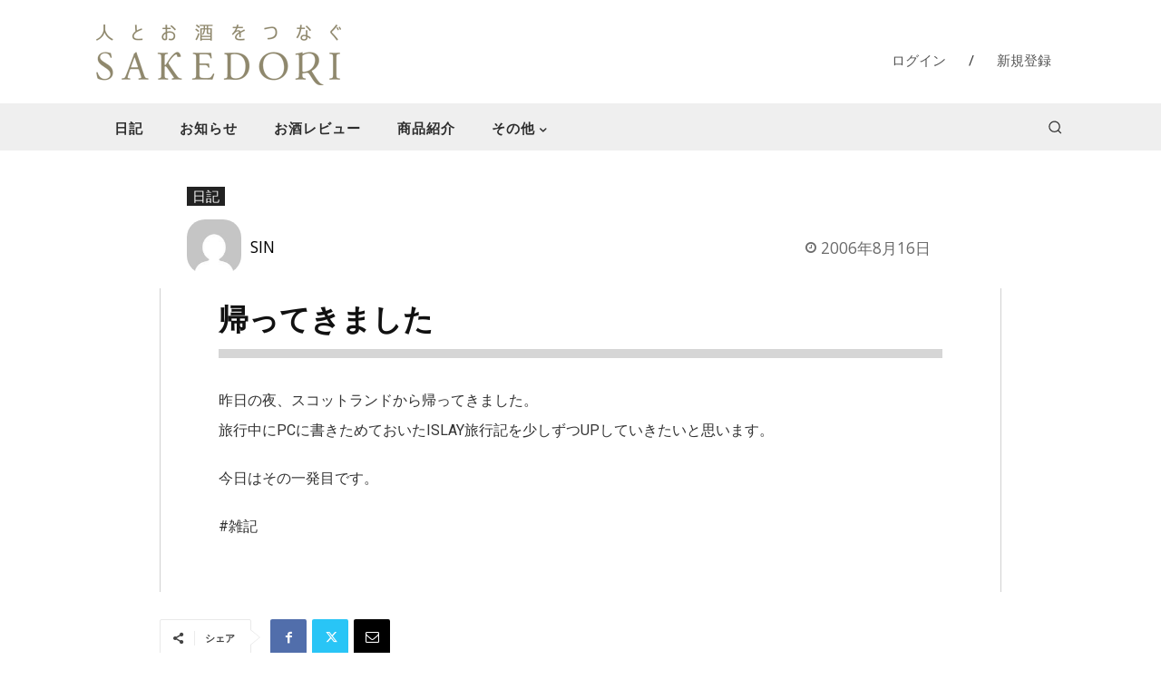

--- FILE ---
content_type: text/html; charset=utf-8
request_url: https://www.google.com/recaptcha/api2/anchor?ar=1&k=6Lf7iTkkAAAAAJNofTcK0xI4xGmACPbizTull-QN&co=aHR0cHM6Ly9zYWtlZG9yaS5jb206NDQz&hl=en&v=N67nZn4AqZkNcbeMu4prBgzg&size=invisible&anchor-ms=120000&execute-ms=30000&cb=llt5xbaatcf1
body_size: 48716
content:
<!DOCTYPE HTML><html dir="ltr" lang="en"><head><meta http-equiv="Content-Type" content="text/html; charset=UTF-8">
<meta http-equiv="X-UA-Compatible" content="IE=edge">
<title>reCAPTCHA</title>
<style type="text/css">
/* cyrillic-ext */
@font-face {
  font-family: 'Roboto';
  font-style: normal;
  font-weight: 400;
  font-stretch: 100%;
  src: url(//fonts.gstatic.com/s/roboto/v48/KFO7CnqEu92Fr1ME7kSn66aGLdTylUAMa3GUBHMdazTgWw.woff2) format('woff2');
  unicode-range: U+0460-052F, U+1C80-1C8A, U+20B4, U+2DE0-2DFF, U+A640-A69F, U+FE2E-FE2F;
}
/* cyrillic */
@font-face {
  font-family: 'Roboto';
  font-style: normal;
  font-weight: 400;
  font-stretch: 100%;
  src: url(//fonts.gstatic.com/s/roboto/v48/KFO7CnqEu92Fr1ME7kSn66aGLdTylUAMa3iUBHMdazTgWw.woff2) format('woff2');
  unicode-range: U+0301, U+0400-045F, U+0490-0491, U+04B0-04B1, U+2116;
}
/* greek-ext */
@font-face {
  font-family: 'Roboto';
  font-style: normal;
  font-weight: 400;
  font-stretch: 100%;
  src: url(//fonts.gstatic.com/s/roboto/v48/KFO7CnqEu92Fr1ME7kSn66aGLdTylUAMa3CUBHMdazTgWw.woff2) format('woff2');
  unicode-range: U+1F00-1FFF;
}
/* greek */
@font-face {
  font-family: 'Roboto';
  font-style: normal;
  font-weight: 400;
  font-stretch: 100%;
  src: url(//fonts.gstatic.com/s/roboto/v48/KFO7CnqEu92Fr1ME7kSn66aGLdTylUAMa3-UBHMdazTgWw.woff2) format('woff2');
  unicode-range: U+0370-0377, U+037A-037F, U+0384-038A, U+038C, U+038E-03A1, U+03A3-03FF;
}
/* math */
@font-face {
  font-family: 'Roboto';
  font-style: normal;
  font-weight: 400;
  font-stretch: 100%;
  src: url(//fonts.gstatic.com/s/roboto/v48/KFO7CnqEu92Fr1ME7kSn66aGLdTylUAMawCUBHMdazTgWw.woff2) format('woff2');
  unicode-range: U+0302-0303, U+0305, U+0307-0308, U+0310, U+0312, U+0315, U+031A, U+0326-0327, U+032C, U+032F-0330, U+0332-0333, U+0338, U+033A, U+0346, U+034D, U+0391-03A1, U+03A3-03A9, U+03B1-03C9, U+03D1, U+03D5-03D6, U+03F0-03F1, U+03F4-03F5, U+2016-2017, U+2034-2038, U+203C, U+2040, U+2043, U+2047, U+2050, U+2057, U+205F, U+2070-2071, U+2074-208E, U+2090-209C, U+20D0-20DC, U+20E1, U+20E5-20EF, U+2100-2112, U+2114-2115, U+2117-2121, U+2123-214F, U+2190, U+2192, U+2194-21AE, U+21B0-21E5, U+21F1-21F2, U+21F4-2211, U+2213-2214, U+2216-22FF, U+2308-230B, U+2310, U+2319, U+231C-2321, U+2336-237A, U+237C, U+2395, U+239B-23B7, U+23D0, U+23DC-23E1, U+2474-2475, U+25AF, U+25B3, U+25B7, U+25BD, U+25C1, U+25CA, U+25CC, U+25FB, U+266D-266F, U+27C0-27FF, U+2900-2AFF, U+2B0E-2B11, U+2B30-2B4C, U+2BFE, U+3030, U+FF5B, U+FF5D, U+1D400-1D7FF, U+1EE00-1EEFF;
}
/* symbols */
@font-face {
  font-family: 'Roboto';
  font-style: normal;
  font-weight: 400;
  font-stretch: 100%;
  src: url(//fonts.gstatic.com/s/roboto/v48/KFO7CnqEu92Fr1ME7kSn66aGLdTylUAMaxKUBHMdazTgWw.woff2) format('woff2');
  unicode-range: U+0001-000C, U+000E-001F, U+007F-009F, U+20DD-20E0, U+20E2-20E4, U+2150-218F, U+2190, U+2192, U+2194-2199, U+21AF, U+21E6-21F0, U+21F3, U+2218-2219, U+2299, U+22C4-22C6, U+2300-243F, U+2440-244A, U+2460-24FF, U+25A0-27BF, U+2800-28FF, U+2921-2922, U+2981, U+29BF, U+29EB, U+2B00-2BFF, U+4DC0-4DFF, U+FFF9-FFFB, U+10140-1018E, U+10190-1019C, U+101A0, U+101D0-101FD, U+102E0-102FB, U+10E60-10E7E, U+1D2C0-1D2D3, U+1D2E0-1D37F, U+1F000-1F0FF, U+1F100-1F1AD, U+1F1E6-1F1FF, U+1F30D-1F30F, U+1F315, U+1F31C, U+1F31E, U+1F320-1F32C, U+1F336, U+1F378, U+1F37D, U+1F382, U+1F393-1F39F, U+1F3A7-1F3A8, U+1F3AC-1F3AF, U+1F3C2, U+1F3C4-1F3C6, U+1F3CA-1F3CE, U+1F3D4-1F3E0, U+1F3ED, U+1F3F1-1F3F3, U+1F3F5-1F3F7, U+1F408, U+1F415, U+1F41F, U+1F426, U+1F43F, U+1F441-1F442, U+1F444, U+1F446-1F449, U+1F44C-1F44E, U+1F453, U+1F46A, U+1F47D, U+1F4A3, U+1F4B0, U+1F4B3, U+1F4B9, U+1F4BB, U+1F4BF, U+1F4C8-1F4CB, U+1F4D6, U+1F4DA, U+1F4DF, U+1F4E3-1F4E6, U+1F4EA-1F4ED, U+1F4F7, U+1F4F9-1F4FB, U+1F4FD-1F4FE, U+1F503, U+1F507-1F50B, U+1F50D, U+1F512-1F513, U+1F53E-1F54A, U+1F54F-1F5FA, U+1F610, U+1F650-1F67F, U+1F687, U+1F68D, U+1F691, U+1F694, U+1F698, U+1F6AD, U+1F6B2, U+1F6B9-1F6BA, U+1F6BC, U+1F6C6-1F6CF, U+1F6D3-1F6D7, U+1F6E0-1F6EA, U+1F6F0-1F6F3, U+1F6F7-1F6FC, U+1F700-1F7FF, U+1F800-1F80B, U+1F810-1F847, U+1F850-1F859, U+1F860-1F887, U+1F890-1F8AD, U+1F8B0-1F8BB, U+1F8C0-1F8C1, U+1F900-1F90B, U+1F93B, U+1F946, U+1F984, U+1F996, U+1F9E9, U+1FA00-1FA6F, U+1FA70-1FA7C, U+1FA80-1FA89, U+1FA8F-1FAC6, U+1FACE-1FADC, U+1FADF-1FAE9, U+1FAF0-1FAF8, U+1FB00-1FBFF;
}
/* vietnamese */
@font-face {
  font-family: 'Roboto';
  font-style: normal;
  font-weight: 400;
  font-stretch: 100%;
  src: url(//fonts.gstatic.com/s/roboto/v48/KFO7CnqEu92Fr1ME7kSn66aGLdTylUAMa3OUBHMdazTgWw.woff2) format('woff2');
  unicode-range: U+0102-0103, U+0110-0111, U+0128-0129, U+0168-0169, U+01A0-01A1, U+01AF-01B0, U+0300-0301, U+0303-0304, U+0308-0309, U+0323, U+0329, U+1EA0-1EF9, U+20AB;
}
/* latin-ext */
@font-face {
  font-family: 'Roboto';
  font-style: normal;
  font-weight: 400;
  font-stretch: 100%;
  src: url(//fonts.gstatic.com/s/roboto/v48/KFO7CnqEu92Fr1ME7kSn66aGLdTylUAMa3KUBHMdazTgWw.woff2) format('woff2');
  unicode-range: U+0100-02BA, U+02BD-02C5, U+02C7-02CC, U+02CE-02D7, U+02DD-02FF, U+0304, U+0308, U+0329, U+1D00-1DBF, U+1E00-1E9F, U+1EF2-1EFF, U+2020, U+20A0-20AB, U+20AD-20C0, U+2113, U+2C60-2C7F, U+A720-A7FF;
}
/* latin */
@font-face {
  font-family: 'Roboto';
  font-style: normal;
  font-weight: 400;
  font-stretch: 100%;
  src: url(//fonts.gstatic.com/s/roboto/v48/KFO7CnqEu92Fr1ME7kSn66aGLdTylUAMa3yUBHMdazQ.woff2) format('woff2');
  unicode-range: U+0000-00FF, U+0131, U+0152-0153, U+02BB-02BC, U+02C6, U+02DA, U+02DC, U+0304, U+0308, U+0329, U+2000-206F, U+20AC, U+2122, U+2191, U+2193, U+2212, U+2215, U+FEFF, U+FFFD;
}
/* cyrillic-ext */
@font-face {
  font-family: 'Roboto';
  font-style: normal;
  font-weight: 500;
  font-stretch: 100%;
  src: url(//fonts.gstatic.com/s/roboto/v48/KFO7CnqEu92Fr1ME7kSn66aGLdTylUAMa3GUBHMdazTgWw.woff2) format('woff2');
  unicode-range: U+0460-052F, U+1C80-1C8A, U+20B4, U+2DE0-2DFF, U+A640-A69F, U+FE2E-FE2F;
}
/* cyrillic */
@font-face {
  font-family: 'Roboto';
  font-style: normal;
  font-weight: 500;
  font-stretch: 100%;
  src: url(//fonts.gstatic.com/s/roboto/v48/KFO7CnqEu92Fr1ME7kSn66aGLdTylUAMa3iUBHMdazTgWw.woff2) format('woff2');
  unicode-range: U+0301, U+0400-045F, U+0490-0491, U+04B0-04B1, U+2116;
}
/* greek-ext */
@font-face {
  font-family: 'Roboto';
  font-style: normal;
  font-weight: 500;
  font-stretch: 100%;
  src: url(//fonts.gstatic.com/s/roboto/v48/KFO7CnqEu92Fr1ME7kSn66aGLdTylUAMa3CUBHMdazTgWw.woff2) format('woff2');
  unicode-range: U+1F00-1FFF;
}
/* greek */
@font-face {
  font-family: 'Roboto';
  font-style: normal;
  font-weight: 500;
  font-stretch: 100%;
  src: url(//fonts.gstatic.com/s/roboto/v48/KFO7CnqEu92Fr1ME7kSn66aGLdTylUAMa3-UBHMdazTgWw.woff2) format('woff2');
  unicode-range: U+0370-0377, U+037A-037F, U+0384-038A, U+038C, U+038E-03A1, U+03A3-03FF;
}
/* math */
@font-face {
  font-family: 'Roboto';
  font-style: normal;
  font-weight: 500;
  font-stretch: 100%;
  src: url(//fonts.gstatic.com/s/roboto/v48/KFO7CnqEu92Fr1ME7kSn66aGLdTylUAMawCUBHMdazTgWw.woff2) format('woff2');
  unicode-range: U+0302-0303, U+0305, U+0307-0308, U+0310, U+0312, U+0315, U+031A, U+0326-0327, U+032C, U+032F-0330, U+0332-0333, U+0338, U+033A, U+0346, U+034D, U+0391-03A1, U+03A3-03A9, U+03B1-03C9, U+03D1, U+03D5-03D6, U+03F0-03F1, U+03F4-03F5, U+2016-2017, U+2034-2038, U+203C, U+2040, U+2043, U+2047, U+2050, U+2057, U+205F, U+2070-2071, U+2074-208E, U+2090-209C, U+20D0-20DC, U+20E1, U+20E5-20EF, U+2100-2112, U+2114-2115, U+2117-2121, U+2123-214F, U+2190, U+2192, U+2194-21AE, U+21B0-21E5, U+21F1-21F2, U+21F4-2211, U+2213-2214, U+2216-22FF, U+2308-230B, U+2310, U+2319, U+231C-2321, U+2336-237A, U+237C, U+2395, U+239B-23B7, U+23D0, U+23DC-23E1, U+2474-2475, U+25AF, U+25B3, U+25B7, U+25BD, U+25C1, U+25CA, U+25CC, U+25FB, U+266D-266F, U+27C0-27FF, U+2900-2AFF, U+2B0E-2B11, U+2B30-2B4C, U+2BFE, U+3030, U+FF5B, U+FF5D, U+1D400-1D7FF, U+1EE00-1EEFF;
}
/* symbols */
@font-face {
  font-family: 'Roboto';
  font-style: normal;
  font-weight: 500;
  font-stretch: 100%;
  src: url(//fonts.gstatic.com/s/roboto/v48/KFO7CnqEu92Fr1ME7kSn66aGLdTylUAMaxKUBHMdazTgWw.woff2) format('woff2');
  unicode-range: U+0001-000C, U+000E-001F, U+007F-009F, U+20DD-20E0, U+20E2-20E4, U+2150-218F, U+2190, U+2192, U+2194-2199, U+21AF, U+21E6-21F0, U+21F3, U+2218-2219, U+2299, U+22C4-22C6, U+2300-243F, U+2440-244A, U+2460-24FF, U+25A0-27BF, U+2800-28FF, U+2921-2922, U+2981, U+29BF, U+29EB, U+2B00-2BFF, U+4DC0-4DFF, U+FFF9-FFFB, U+10140-1018E, U+10190-1019C, U+101A0, U+101D0-101FD, U+102E0-102FB, U+10E60-10E7E, U+1D2C0-1D2D3, U+1D2E0-1D37F, U+1F000-1F0FF, U+1F100-1F1AD, U+1F1E6-1F1FF, U+1F30D-1F30F, U+1F315, U+1F31C, U+1F31E, U+1F320-1F32C, U+1F336, U+1F378, U+1F37D, U+1F382, U+1F393-1F39F, U+1F3A7-1F3A8, U+1F3AC-1F3AF, U+1F3C2, U+1F3C4-1F3C6, U+1F3CA-1F3CE, U+1F3D4-1F3E0, U+1F3ED, U+1F3F1-1F3F3, U+1F3F5-1F3F7, U+1F408, U+1F415, U+1F41F, U+1F426, U+1F43F, U+1F441-1F442, U+1F444, U+1F446-1F449, U+1F44C-1F44E, U+1F453, U+1F46A, U+1F47D, U+1F4A3, U+1F4B0, U+1F4B3, U+1F4B9, U+1F4BB, U+1F4BF, U+1F4C8-1F4CB, U+1F4D6, U+1F4DA, U+1F4DF, U+1F4E3-1F4E6, U+1F4EA-1F4ED, U+1F4F7, U+1F4F9-1F4FB, U+1F4FD-1F4FE, U+1F503, U+1F507-1F50B, U+1F50D, U+1F512-1F513, U+1F53E-1F54A, U+1F54F-1F5FA, U+1F610, U+1F650-1F67F, U+1F687, U+1F68D, U+1F691, U+1F694, U+1F698, U+1F6AD, U+1F6B2, U+1F6B9-1F6BA, U+1F6BC, U+1F6C6-1F6CF, U+1F6D3-1F6D7, U+1F6E0-1F6EA, U+1F6F0-1F6F3, U+1F6F7-1F6FC, U+1F700-1F7FF, U+1F800-1F80B, U+1F810-1F847, U+1F850-1F859, U+1F860-1F887, U+1F890-1F8AD, U+1F8B0-1F8BB, U+1F8C0-1F8C1, U+1F900-1F90B, U+1F93B, U+1F946, U+1F984, U+1F996, U+1F9E9, U+1FA00-1FA6F, U+1FA70-1FA7C, U+1FA80-1FA89, U+1FA8F-1FAC6, U+1FACE-1FADC, U+1FADF-1FAE9, U+1FAF0-1FAF8, U+1FB00-1FBFF;
}
/* vietnamese */
@font-face {
  font-family: 'Roboto';
  font-style: normal;
  font-weight: 500;
  font-stretch: 100%;
  src: url(//fonts.gstatic.com/s/roboto/v48/KFO7CnqEu92Fr1ME7kSn66aGLdTylUAMa3OUBHMdazTgWw.woff2) format('woff2');
  unicode-range: U+0102-0103, U+0110-0111, U+0128-0129, U+0168-0169, U+01A0-01A1, U+01AF-01B0, U+0300-0301, U+0303-0304, U+0308-0309, U+0323, U+0329, U+1EA0-1EF9, U+20AB;
}
/* latin-ext */
@font-face {
  font-family: 'Roboto';
  font-style: normal;
  font-weight: 500;
  font-stretch: 100%;
  src: url(//fonts.gstatic.com/s/roboto/v48/KFO7CnqEu92Fr1ME7kSn66aGLdTylUAMa3KUBHMdazTgWw.woff2) format('woff2');
  unicode-range: U+0100-02BA, U+02BD-02C5, U+02C7-02CC, U+02CE-02D7, U+02DD-02FF, U+0304, U+0308, U+0329, U+1D00-1DBF, U+1E00-1E9F, U+1EF2-1EFF, U+2020, U+20A0-20AB, U+20AD-20C0, U+2113, U+2C60-2C7F, U+A720-A7FF;
}
/* latin */
@font-face {
  font-family: 'Roboto';
  font-style: normal;
  font-weight: 500;
  font-stretch: 100%;
  src: url(//fonts.gstatic.com/s/roboto/v48/KFO7CnqEu92Fr1ME7kSn66aGLdTylUAMa3yUBHMdazQ.woff2) format('woff2');
  unicode-range: U+0000-00FF, U+0131, U+0152-0153, U+02BB-02BC, U+02C6, U+02DA, U+02DC, U+0304, U+0308, U+0329, U+2000-206F, U+20AC, U+2122, U+2191, U+2193, U+2212, U+2215, U+FEFF, U+FFFD;
}
/* cyrillic-ext */
@font-face {
  font-family: 'Roboto';
  font-style: normal;
  font-weight: 900;
  font-stretch: 100%;
  src: url(//fonts.gstatic.com/s/roboto/v48/KFO7CnqEu92Fr1ME7kSn66aGLdTylUAMa3GUBHMdazTgWw.woff2) format('woff2');
  unicode-range: U+0460-052F, U+1C80-1C8A, U+20B4, U+2DE0-2DFF, U+A640-A69F, U+FE2E-FE2F;
}
/* cyrillic */
@font-face {
  font-family: 'Roboto';
  font-style: normal;
  font-weight: 900;
  font-stretch: 100%;
  src: url(//fonts.gstatic.com/s/roboto/v48/KFO7CnqEu92Fr1ME7kSn66aGLdTylUAMa3iUBHMdazTgWw.woff2) format('woff2');
  unicode-range: U+0301, U+0400-045F, U+0490-0491, U+04B0-04B1, U+2116;
}
/* greek-ext */
@font-face {
  font-family: 'Roboto';
  font-style: normal;
  font-weight: 900;
  font-stretch: 100%;
  src: url(//fonts.gstatic.com/s/roboto/v48/KFO7CnqEu92Fr1ME7kSn66aGLdTylUAMa3CUBHMdazTgWw.woff2) format('woff2');
  unicode-range: U+1F00-1FFF;
}
/* greek */
@font-face {
  font-family: 'Roboto';
  font-style: normal;
  font-weight: 900;
  font-stretch: 100%;
  src: url(//fonts.gstatic.com/s/roboto/v48/KFO7CnqEu92Fr1ME7kSn66aGLdTylUAMa3-UBHMdazTgWw.woff2) format('woff2');
  unicode-range: U+0370-0377, U+037A-037F, U+0384-038A, U+038C, U+038E-03A1, U+03A3-03FF;
}
/* math */
@font-face {
  font-family: 'Roboto';
  font-style: normal;
  font-weight: 900;
  font-stretch: 100%;
  src: url(//fonts.gstatic.com/s/roboto/v48/KFO7CnqEu92Fr1ME7kSn66aGLdTylUAMawCUBHMdazTgWw.woff2) format('woff2');
  unicode-range: U+0302-0303, U+0305, U+0307-0308, U+0310, U+0312, U+0315, U+031A, U+0326-0327, U+032C, U+032F-0330, U+0332-0333, U+0338, U+033A, U+0346, U+034D, U+0391-03A1, U+03A3-03A9, U+03B1-03C9, U+03D1, U+03D5-03D6, U+03F0-03F1, U+03F4-03F5, U+2016-2017, U+2034-2038, U+203C, U+2040, U+2043, U+2047, U+2050, U+2057, U+205F, U+2070-2071, U+2074-208E, U+2090-209C, U+20D0-20DC, U+20E1, U+20E5-20EF, U+2100-2112, U+2114-2115, U+2117-2121, U+2123-214F, U+2190, U+2192, U+2194-21AE, U+21B0-21E5, U+21F1-21F2, U+21F4-2211, U+2213-2214, U+2216-22FF, U+2308-230B, U+2310, U+2319, U+231C-2321, U+2336-237A, U+237C, U+2395, U+239B-23B7, U+23D0, U+23DC-23E1, U+2474-2475, U+25AF, U+25B3, U+25B7, U+25BD, U+25C1, U+25CA, U+25CC, U+25FB, U+266D-266F, U+27C0-27FF, U+2900-2AFF, U+2B0E-2B11, U+2B30-2B4C, U+2BFE, U+3030, U+FF5B, U+FF5D, U+1D400-1D7FF, U+1EE00-1EEFF;
}
/* symbols */
@font-face {
  font-family: 'Roboto';
  font-style: normal;
  font-weight: 900;
  font-stretch: 100%;
  src: url(//fonts.gstatic.com/s/roboto/v48/KFO7CnqEu92Fr1ME7kSn66aGLdTylUAMaxKUBHMdazTgWw.woff2) format('woff2');
  unicode-range: U+0001-000C, U+000E-001F, U+007F-009F, U+20DD-20E0, U+20E2-20E4, U+2150-218F, U+2190, U+2192, U+2194-2199, U+21AF, U+21E6-21F0, U+21F3, U+2218-2219, U+2299, U+22C4-22C6, U+2300-243F, U+2440-244A, U+2460-24FF, U+25A0-27BF, U+2800-28FF, U+2921-2922, U+2981, U+29BF, U+29EB, U+2B00-2BFF, U+4DC0-4DFF, U+FFF9-FFFB, U+10140-1018E, U+10190-1019C, U+101A0, U+101D0-101FD, U+102E0-102FB, U+10E60-10E7E, U+1D2C0-1D2D3, U+1D2E0-1D37F, U+1F000-1F0FF, U+1F100-1F1AD, U+1F1E6-1F1FF, U+1F30D-1F30F, U+1F315, U+1F31C, U+1F31E, U+1F320-1F32C, U+1F336, U+1F378, U+1F37D, U+1F382, U+1F393-1F39F, U+1F3A7-1F3A8, U+1F3AC-1F3AF, U+1F3C2, U+1F3C4-1F3C6, U+1F3CA-1F3CE, U+1F3D4-1F3E0, U+1F3ED, U+1F3F1-1F3F3, U+1F3F5-1F3F7, U+1F408, U+1F415, U+1F41F, U+1F426, U+1F43F, U+1F441-1F442, U+1F444, U+1F446-1F449, U+1F44C-1F44E, U+1F453, U+1F46A, U+1F47D, U+1F4A3, U+1F4B0, U+1F4B3, U+1F4B9, U+1F4BB, U+1F4BF, U+1F4C8-1F4CB, U+1F4D6, U+1F4DA, U+1F4DF, U+1F4E3-1F4E6, U+1F4EA-1F4ED, U+1F4F7, U+1F4F9-1F4FB, U+1F4FD-1F4FE, U+1F503, U+1F507-1F50B, U+1F50D, U+1F512-1F513, U+1F53E-1F54A, U+1F54F-1F5FA, U+1F610, U+1F650-1F67F, U+1F687, U+1F68D, U+1F691, U+1F694, U+1F698, U+1F6AD, U+1F6B2, U+1F6B9-1F6BA, U+1F6BC, U+1F6C6-1F6CF, U+1F6D3-1F6D7, U+1F6E0-1F6EA, U+1F6F0-1F6F3, U+1F6F7-1F6FC, U+1F700-1F7FF, U+1F800-1F80B, U+1F810-1F847, U+1F850-1F859, U+1F860-1F887, U+1F890-1F8AD, U+1F8B0-1F8BB, U+1F8C0-1F8C1, U+1F900-1F90B, U+1F93B, U+1F946, U+1F984, U+1F996, U+1F9E9, U+1FA00-1FA6F, U+1FA70-1FA7C, U+1FA80-1FA89, U+1FA8F-1FAC6, U+1FACE-1FADC, U+1FADF-1FAE9, U+1FAF0-1FAF8, U+1FB00-1FBFF;
}
/* vietnamese */
@font-face {
  font-family: 'Roboto';
  font-style: normal;
  font-weight: 900;
  font-stretch: 100%;
  src: url(//fonts.gstatic.com/s/roboto/v48/KFO7CnqEu92Fr1ME7kSn66aGLdTylUAMa3OUBHMdazTgWw.woff2) format('woff2');
  unicode-range: U+0102-0103, U+0110-0111, U+0128-0129, U+0168-0169, U+01A0-01A1, U+01AF-01B0, U+0300-0301, U+0303-0304, U+0308-0309, U+0323, U+0329, U+1EA0-1EF9, U+20AB;
}
/* latin-ext */
@font-face {
  font-family: 'Roboto';
  font-style: normal;
  font-weight: 900;
  font-stretch: 100%;
  src: url(//fonts.gstatic.com/s/roboto/v48/KFO7CnqEu92Fr1ME7kSn66aGLdTylUAMa3KUBHMdazTgWw.woff2) format('woff2');
  unicode-range: U+0100-02BA, U+02BD-02C5, U+02C7-02CC, U+02CE-02D7, U+02DD-02FF, U+0304, U+0308, U+0329, U+1D00-1DBF, U+1E00-1E9F, U+1EF2-1EFF, U+2020, U+20A0-20AB, U+20AD-20C0, U+2113, U+2C60-2C7F, U+A720-A7FF;
}
/* latin */
@font-face {
  font-family: 'Roboto';
  font-style: normal;
  font-weight: 900;
  font-stretch: 100%;
  src: url(//fonts.gstatic.com/s/roboto/v48/KFO7CnqEu92Fr1ME7kSn66aGLdTylUAMa3yUBHMdazQ.woff2) format('woff2');
  unicode-range: U+0000-00FF, U+0131, U+0152-0153, U+02BB-02BC, U+02C6, U+02DA, U+02DC, U+0304, U+0308, U+0329, U+2000-206F, U+20AC, U+2122, U+2191, U+2193, U+2212, U+2215, U+FEFF, U+FFFD;
}

</style>
<link rel="stylesheet" type="text/css" href="https://www.gstatic.com/recaptcha/releases/N67nZn4AqZkNcbeMu4prBgzg/styles__ltr.css">
<script nonce="IA2uSwavpEAS9Xpcyd4gHA" type="text/javascript">window['__recaptcha_api'] = 'https://www.google.com/recaptcha/api2/';</script>
<script type="text/javascript" src="https://www.gstatic.com/recaptcha/releases/N67nZn4AqZkNcbeMu4prBgzg/recaptcha__en.js" nonce="IA2uSwavpEAS9Xpcyd4gHA">
      
    </script></head>
<body><div id="rc-anchor-alert" class="rc-anchor-alert"></div>
<input type="hidden" id="recaptcha-token" value="[base64]">
<script type="text/javascript" nonce="IA2uSwavpEAS9Xpcyd4gHA">
      recaptcha.anchor.Main.init("[\x22ainput\x22,[\x22bgdata\x22,\x22\x22,\[base64]/[base64]/[base64]/bmV3IHJbeF0oY1swXSk6RT09Mj9uZXcgclt4XShjWzBdLGNbMV0pOkU9PTM/bmV3IHJbeF0oY1swXSxjWzFdLGNbMl0pOkU9PTQ/[base64]/[base64]/[base64]/[base64]/[base64]/[base64]/[base64]/[base64]\x22,\[base64]\\u003d\\u003d\x22,\[base64]/[base64]/CpMOvG3HDgsKYw7YDCXzCsg/Dnx8NMsOGQlsfw6HCpmzCnsOHC2XCsGFnw4FrwrvCpsKBwrrChMKnex7CrE/Cq8Kyw57CgsO9asOdw7gYwpvCmMK/InwlUzIcM8KXwqXCuXvDnlTCoDsswo0BwoLClsOoL8K/GAHDjW8Lb8OdwrDCtUxLRGktwrbCvwh3w6d0UW3DtgzCnXE8GcKaw4HDosKnw7o5CUrDoMOBwovCqMO/AsOaUMO/f8Kdw53DkFTDkRDDscOxG8K6LA3CiQN2IMOewqUjEMOZwpEsE8KWw5pOwpBxEsOuwqDDj8KDSTcdw6rDlsKvDA3Dh1XCmMOOETXDtSJWLVNJw7nCnX3DtCTDuRcnR1/[base64]/Cp1zCrF3DlsOPw78KRcK2fsKDJHXCsBcfw6zClcO8wrBHw6XDjcKewq/DsFEeJMO0wqLCm8KKw7l/[base64]/Dm8OQw5LDokPCkVjCosKjABZnwrl+dXnCu8OvwpLChm/[base64]/CvB5QFMOww6siTjbCmsKbGGwVw6M2AcOEVCYzYMOSwrtHYsK1w4/[base64]/CssONwoNLw740w5fDs3TCq8KuI8KHwpsyZm9Cw4NKwrBMf1VQf8KowpRBw6bDhgMjwpLCh27ChBbCjExhw4/[base64]/[base64]/DpnDCnsK+wrfClBIEwrbCtRrCr8Ogw5AQw4Evw7/DiTA2GcKiw73DoFYkUcOrdMKuATLDi8KubhDClsKEw5UZwqwiHSPCqMOPwq0FScOBwqo5O8KQU8OIKcO7OBFdw5ITwqJFw5rDrGLDthTDo8O8wpbCrcKfAsKFw7XCpD3Dh8ObU8O3FlY5MwkBfsKxwq/Chhwrw5TCqnfDtyXCrAtNwrnDh8OYw4MzLXsPw6XCuH/Cj8KpCENtw6tlR8K9w4guwoskw5/CiW3CkRcFw7kiwrgMw6nCm8O7wrLDrcOEw616EsKUw7LCin7DssOPSlvCinzCr8OBQivCu8KcTETCrMOzwrs3Kzg6wqHDtyoTa8OtS8Oywq3CuXnCvcOgQsOwwr/DhhU9KRfCl0HDhMK6wrV6woTCtsOvw7jDn2HDmMOGw7DCqBUBwo/[base64]/CmwPCkMKmwo4nC8KIISImwqYCwrxJKzrDuAUyw7kVw6F5w5/CgEnChnobw6fDliJ9O2fCiGxWwpvCu0/DuEPCpMKwAkoew5bDhyrDjwjDrcKIw7DCkcK+w55jwppBBxvDhVtPw4DCg8KGDMK1wo/CkMKRwrkLB8OBH8K/wopDw4YlUxIqR0vDj8OFw5TDpD/CpEzDjWDDnUcJWAM6ag7CssKrN00lw67CkMK1wrhkPMO6wqxRFRzCokEMw4zCn8OVw7jDn2gbJz/CjHVxwo0paMOJwoPCkXbDtcOwwrdYwp8aw4A0wo8AwrjCocO1w4HDv8KfHcKgwpkSw7nDvARdd8K5C8OSw6TCtcK5w5rDvsKbR8Kxw4jCjRFtwoZnwptzeU/Du1rDlxdSJTsmw48CIsObE8Oxw4QXUcOSE8KKdVkVw6zCk8OYwoXDtGHDvBfDh3BEwrIOwplUwqvCswFSwqbCsh0bLMKCwpNKwpfClsKcw5krw5IjPsOyUUvDgkxyN8KefWIVw5/[base64]/[base64]/[base64]/Ct8KlwqfCt09zw47Ci8OsGivDm8Onwol4AcKxPRk8OMK+cMOzw4TDtWIJGsOAa8O6w6nDgwTDkcOeVMKQfiHCksO9E8Kiw4IGRDkoa8OZF8OAw7/CpcKDwpd3MsKJUsOEw7plw7HDmsKAMFTDk1cawrR1TVxTw7/[base64]/w78tw5LDtgMtw6HCimbCm23Cs8O/wpcKw6/ChsKfwocIw5/[base64]/[base64]/[base64]/[base64]/CgR7CgcKyQCA9KQDChMODwpRuwplRZcKvWcKNw7vChMOvPXZvwrs2esOMNMOqw7jCpmUbFMKjw4QwAVk/V8ORw5jCgjTDvMOUw7LCt8Kow7XDvcO5NsKLV24JYW3CrcK+w68bbsOkw6LDlz7CvMKAw5TDk8KUw7DDvsOgw7DCp8Kfw5Udw5VswrHClMKOeWbDqMKDKyt+w5QJGgs+w7vDgwzCk0vDi8Ocw6Q+QGTClxZvw5vCkEbDocKiLcKhIcKwXxLDmsKeUU/Cmg0xRsKtD8OKw7M5w6d3MSliwqdmw7MoccOxAMO6wpp4D8O7w6DCpsKnJQpew6E0w5zDrzUnw5vDv8K3CBTDgcKfwp8tPsOwCcKUwo3DlMOwCsOjYxl8wqwYIMOXfsKWw57Dmwc+wo1PN2UawqnDsMOEKsO1wpNbw7/[base64]/[base64]/CnHBNFsO8w503woHDrsKtwpoZw6QZCcOTIsKQwphZA8KUwr7CncOqw6Zbw7wpw7w8wqASEcOPw4MXIR/CngQRw7DCt1/[base64]/w4AywpHCjj8uwq3DosOWwpjCksKBwpzChcKYF8K6OMKOeWA4CcO/NsKnD8Kkw6Mswq5hfHsrf8OEw5Eyd8Ouw6fDssONw7chFjTCpcOlK8Otw6bDkj/Dgigiw4E+wpxMwpM/[base64]/w5DDqMOwKQ3CkcKIc0TCksKfUgHDlyrDkHbDkSbCgMKhw5sewrTDjkN/dzzCkcOoJMO8woFGfBzCqcKiGWQGwr8IejYgGBopwpPCtsK/wpNlwqfCs8O7M8O9XcK+JiXDvMKxAsOnRMOXwo9dBRbCu8K8R8OcAMKGw7FEIipQwo3Dnm8nPsOUwqTDtsKEwo9/w7HDg25gDThGJMK/[base64]/[base64]/[base64]/[base64]/[base64]/CrcOgw5LDpA4oFGVMUMO1wqfDrhIBw6Q/[base64]/[base64]/CnXJpPSnDlMKwJl3DncOff2XCqDA6DMKhFwvDocKrwq/[base64]/UsORDisIwrtkWsKnw6Zzw5PCmlsMwrPCiMKtwoTDqsKdDcKheDg3LxclKCbDqMO9MFZYEMK9aVnCq8KJwqbDqGxNw5fClsOwZhkOwq1DOMKwYsK9bgLChMK8woo3FlvDrcOWMsKZw4sOw4zDvxvDqkXDnhxRw7ktw7jDp8O2wrQyBW/DisOsw5fDoTRbw5nDp8KdKcKFw4HDqDzDk8OjwprCj8Klw7/CkMOGwp7ClE7DuMOzwrxeYmMSwrPCtcOrwrHDpzUVZjvCqXwfSMK3CcK5w53CicKyw7VTwqpMD8KELyzCiwDDuVDCn8KtMcOow70/asOnQ8O5wpvCssOmOMO6RcKyw5TCskQ4BsKrSS3CqmrDvGXCn2wAw5QDJXrDo8KOwqzDvcKoBsOXKcOjVMOUR8OmRyBlwpUYBmd6wrHCjsONcDPDj8KJVcOYw5J5w6YkR8Odw6vDh8KfHcKUPX/DrsOIIR9sFBDCoWdKw5NGwrnDr8K/[base64]/DhsKLw5XDscOrwqo7aU7CkjPCqWRdCsK5wo3DgwfCg0rCnk1rPMOuwpQICyIIdcKYw4MTwqLCiMO0w4RswpbDujslwo7CrU/CjcOwwogLem/Dv3DDrELCgknCuMOewocMwrDCrHgmPcO+Sy3DtjlLBwrCjyXDl8OAw4fCnsKSwobDqinDhUQVXMOkwqnCv8O3YsKBw4tswpbCusOKwoJ/wqw+wrJ6EcO5wpVresOCwpYNw5dORcKowqp5w4bCiwl5wr/DkcKRX03CqiQ5PTPCtMOOWcKOw5zCkcO7w5VOCn/Dp8Oew6DCtMK6XcKYEVjCuVVzw6F2w7DCtcK5wrzClsKwR8KSw5x5wp4nwqjCrsKDVkR0HCp6woZ2wqQQwq/[base64]/w5zCkcK1NUFjwpdtNTzCqzbDqcKsw7oIwrsaw7fDv0fCtcKKw4TCuMOjQShcw5TCnljDosOzTyXCnsOeBsKYwq3CuBbCqcOFF8OdM03DiFR1w7DDlcKxZsKPwr/CpMO5woTDrTk4w5DCqjQVwrhzwrZGwpXCusONB0zDlHtFaRAPQBlBIMOcwqIkN8Otw6hiw5/DvcKEQ8OpwrVtTxcsw456FjJlw70rG8O0AzoDwr7Dn8KXw6Q0cMOAa8Olw7/CqsOHwqxZwobCl8KkRcKaworDuiLCsXYUAsOibwDCsD/CuB0Qal/[base64]/[base64]/ZQ0SwofCqsKxTBvDoQdyXcKpO2DCpsKRwpRjMsKrwrxHw7LDscOfLDs7w67ChMKhHWQ5w4vDixzDkVHDjsOdFsOLEDQ1w7HDlDnDhhTDgx5HwrR8GMOYwq/[base64]/CkMK4w6HDq8KSwo3DkFRuwq0NC8KIw6oLw6hKwoHCuTfDncOebDnDssOBbkDDuMOLa098JcO+csKAwo/CicOQw7PDpWATEl7DtMKqwr5owojCnGrCisK3wqnDm8Ojwqpyw5rDg8KXSw3Dnx5CL27DogR3w79zHmvDlhvCoMKMZRvCvsKpwpYDCQ52BsOwBcKbw5DDm8K7wpvCvUchb1PDisOcAsKCw4x/RWfCpcK8wojDvlsTcBfDvsOlesKew4HDjB4dwq5awqHDpsOfb8Oyw4DCnnvCnDwNw5bDphVBwrXChMKsw7/Cr8K4XMOFwrDCr2bCixvCqkF7w6vDkFnCrsKqPiUESMOEwoPChS5+ZhfDl8ONT8KcwqXDlgLDhsOHDcKLKU5DZcOZd8OOP3QyasKPN8OLwozDm8Knwo/[base64]/Cn3rCnMKlworCk8KEVCjCtC3CoDtxYF7Ci2XChD/CjMOmShHDlsKMw4rCpWVpw6lDw7fCqjbCscKRAMOKw4jDu8Ocwo/CnydYwr3DgS1yw5TCqMOlwpbCuFl0w7nCj0vCoMKTA8KMwp7Csm0WwqR3UmXCgsKMwoI5wrx8d1JmwqrDvENkw7pQwonDrk4LMBhFw5k8wpTCtlMgw6gTw4fDtE/Dl8OwF8Oxw6PDuMOVesO6w4kjRsKGwpIQwrYAw7HDn8KbH30rwrnCg8KBwoAPw5zCogXDh8KMJyzDnTxgwrzCicKiwqNpw7V/ScObSilxN0hOIMKLAMOUw6ljWgXCnMO0fFfCnsOtwpXCscKcw4IHUsKIDMO3EsOTUVU2w7cwCwbCksK/w641w7cjVQAQwqvDlj7DoMO/wp5twqZOEcOxPcK8w4k/w7Iww4DDgQjDgcOJEThew47CsD3CvkTCsHPDpGTDqj3CtcODwrt5d8KQYHpDeMKFf8K8QRYEBFnChjXCucKPw5LCkAEJw646DSMOw4Azw61Pw7vCvT/DinFbwoAwHEzDhsKkw4fCssOUDnhjVcKLIHEcwr1IX8OMBcOdW8O7woFrwp/CjMKIw6sFwrxsesKjwpXCvGvDkEt9w4HCpcK7C8KnwqF9FlzCjh7CqsKeHcO3IMOjMBvCu3cfCcOnw4nCo8OowrZtw67Cu8KkCsO2I39NAMK9MwxXQWLCscKVw5Q2wpjDkR/DvcOdSMO3w4RDWMOowpXCqMKcbhHDunvCrMKUa8OGw6LClifCh3E7PsOvOMOLwqjDqjrDnMKewofCo8OVwocjLgPCssOoN24iWMKBwrIiw7g/wozCplhcwpoFwpLCpyg4UXoWGn3CgcKybMK1ZzIsw79yTMKSwqMMdcKEwpYdw6/Di3UiQMKXFHxUI8OBYHHCvXzChMKwNz3ClwMkwrwNci4lwpTDgQfClQ9STmtbw4LDgRQbwqpaw59Tw45KG8K4w4vDj3LDk8O6w7/Dp8K0w4dsKsKEwq8gw5tzwpklZsKHJcOYw7jCgMKrwq7DlD/[base64]/DrF9Nw5TDj0Imw7DDiTzClAU8GmTCjcKGwrDDrsKfw7tfwqzDpDXCt8K5w6vCjVzDnwDCksOLDRVTJsKTwoNHwprCmB5Yw7cOwpdrM8OFw7MWRCPCicKww7Vjw6c6P8OPN8KHw5ZLw70yw6lHwqjCvi7DssOpaUvDoyV8w7jDm8KBw5RTDnjDqMKlw7pUwrZOWh/Ct2psw5zCuXkGwqEYwpbCoh3DgsKFehMJw6shw6AaRMOXwpZ1w5jDvMOoLA4qV2YMWWwiFzXDuMOzBXFkw6vCj8Obw4TDo8OEw5NCw5zCrMO8w4/[base64]/Dl8OzwqtMSsOtJxlpF8KjeVF4wqMOwqnDt2pEXF7DjQPDosOZPcK0w6bDsHtoOcOBwoNVe8KQAiHDnSwTIjYbKkXDsMOOw5jDu8Kkwo/DpMONQsKrXVACw6XCnWhpwqc+XcOgXHDCg8KFwrTChsOSwpHDl8OjK8ORK8Orw5zClwvCjMKaw6l4PEo/wqLDpMKXQsKMGMKFB8Kuwrc5ME8aRCN0TErCoADDh1LCvsKWwrDCkjfDg8OWQsOWSMOzNDAWwrUcB04LwpFMwrDCjMO6woMpSVvDscOWwpXCiBnDosOqwqZHVcOuw5hdC8OAOiTCvyoZw7BFbR/[base64]/CoMOkw6AAw4LCtcO6wooiZMOAfWrDqylcW2jDgyvDusOMwq0Xwp1/JihLwpbCkxtAb1ZfR8Ocw4fDjxvCkMOOBsKdNhtxYVPChkPCjMOnw7/Ch27ClMKwGsK1w4Qow6LDl8Ogw5BHM8OfPMO9w7bCkCBpETfDrSPChlvDhcKQPMOfCDABw7BNORTCicKpMsKCw48Awr4Aw5kRwqTCkcKjwpbDvSM/[base64]/Dlhp0DTvDi2FjVGTDmk1Uw5wqTMO7wo1iNsKFwpsWwrAdJsKQG8KNw5HCoMKVwpgnem/CinnCtW1nfWE4w6Yyw5vCt8KGw7YQNsOLw6PCkSvCuRvDsEPCk8KXwolPw7zDpMO7MsOxS8KUw60HwpoyawzDrsOfw6LCgMOPSznDhcKYwq/[base64]/DoMKeW0vDk2Q1dMKpNcKFKcKvw4dgwp8Aw5wPwqdzHlhdaw/DrSAywo3DhMO5ZAjDrF/DrsOCwp85w4fDsmHCrMOGOcKVIgQ0AMOSa8KoMiXDsVnDqE1oRMKBw7nDpsKEwr/DoTTDnMKnw7jDpUDCiiJMw58ow6c1wqRrw63Dg8Kbw4jDm8OrwqotWnkAGnvCsMOCwrkOSsKnZUksw7gVw5fDssO8wo4xw5hwwp/DlcO0wpjDnsKMw4MfewzDlkjDpkQFw4guw4pZw6LClm41wrUeacKiCcOewr7CkSdSXcK8LcOlwoRrw5dUw6VOw5DDlVomwo8+NzdBcMK3YsO6w5/CsiIDVsOaZFBWJDliEARnw5bCpcKuwqlmw6lSaTARXsKjw4xqw7IEwoDCki9iw5/CgUgawqbCpxYyJA8ucD11ZRpHw782X8K+QMKtOB/DhF3Cg8Ksw44VZB/DsWhBwpHCjsKjwpbDr8KMw7XDu8O1w5QGw7/CiRXCgsK0aMOAwoRFw7p0w4l0JMO3ZU/DtRJXw57CjcOZTHvChwFfwpglGsO7wq/DqhXCtMKfQDnCucKYBi/[base64]/DpMObQBrDn8KfwpPCuSvDuMKvQkkUwpBePsOowqcCw7nDhCnDim4WWcOhwqQtYMKefWDDsztBwrPDvcKiKMKDwrfCuArDs8OpA27CnzrDgcOEEcOZecOowq/DoMKXBMOqwqjCt8Kgw43ChhPDjsOrFFRpZ2DCnGVYwopjwr8Rw6nCsHRQM8K+I8OXFMOXw48NacOTwpbCnsK5Cx7Dq8Kew7o4FMOHJUhAw5N9GcKGFUs7cQR2w608GApARMKUQcKvRsKiwr3Dh8Krw5Bew6wPZcOHwo1sZWw8wrzCjFchFcOrJXQNwrjDmcKxw6Niw4/CnsKHVMOBw4fDhDnCiMO+IcOtw7LDjUzCqjzCoMOEwrEbwq/Di2TDtsORUMOgL2nDhMOCIMKhKsOuw5c4w7dpwq8ZYGbCqkPChSbDiMO9KUQvKgXCqXcMwpw7JC7CssK6fCwhN8K+w4B0w7PCmWPDrsKAw7dTw6PDkcO/wr5/AcO+woRvwrfDv8O4SBHCi3DDnMKzwoNuXFTCjcO/NVPDq8O5asOeagkSK8KowojDrcOsElfCh8KCw4stRkvDt8K1IjbCusK4ehnDh8K1wqVHwrvDkGbDuShRw7URC8OQwp5bwrZGBsOmLUQpMUQic8KFeHgMK8O3w5MCQR3DpUHCphNcehonw4bCkMKOTMKEw4xIJMKEwpYAeTTCilfDukxuwqlhw5HDpgTCicKVw6/DliXCulrDrAUXMsKwL8KGwot/ElbDsMKzEMKdwpbCnB0EwpLDkcOzUTh7wpcDWsO1w5dpw43CpzzDvSvCnELCnDRiw4YeJ03Dt1PDjsKtwodkeSvCh8KYUxhGwpHDpcKOw5HDmhhUS8Kmwo9Vw7Q/[base64]/DuiLCnsOlwrQdwpg9wo9sw5vDjMKPwoLCtlLDt1bCrMOgX8OORDlYFFbDgCnDicKdEHlUegh9CV/[base64]/w5HCocOlZmI5wpvDnMOkwq14w7vDncKvw68xwo7CrXrDnnVGNB1Bw78/wq3Dn1vChCfCgkJuaWkERcObWsOZw7fCiy3Dg1LCgMK3WVB/[base64]/CsmvDnMKewqJGCQkTwpjCqcO9wqTCuBYpTns+LXDDrcKYw7HCvcOgwrdIw6QTw6jCscOrw5wHR2/CszzDuEAVc3jDpsKAEsK+FVBZw5HDm1QeSDfDvMKcwqcBR8OZYBI7E0ZUw7ZMw5bCuMOEw4vCsRsXw6DCgcOgw6PDpRgHRBdHwpXDl01pwqsjM8K/[base64]/CvsKIwp/DlUMpLB0TwoofCQgdIDHCncOMC8K6P0M0NRDDt8KsIXLDvMKIJmDDo8OFJ8O0wos+wr8cDwbCosKKwo3DpMOAw6HDucOjw63CncOtw5/CmsOPTsOlYxHDl1HCl8OAXMOUwrIfZ3NBDgjDoQ8yRV7CjSw4wrU4eXUPLcKGwrzDmcO9wrHCvm/DqXLDn2h/WsKUa8K6wp5OHj3Ch199w4Ruwp7CihJgwrnCpHDDimArGynDowXDrDtew7Y2e8O3FcKmPAHDgMOZwprCkcKswofDkMOeJcK4fcOVwq1FwpPDo8K2wq4Cw7rDhsOMFV/CkTNswr/DgR3DrE/CqMO0w6ArwozCozfCpwV/[base64]/CsOHwqtnRsKTwqHCiHYve1JNWCJeRsKsw7XDscKIHMK8w4hRw7zCrCDDhRFSw5/CoEvCkcKfwp8swoHDkVHCkGxvwrsQwrHDsAwDwqYiw5vCtVfCrjd5BEx+VwxZwoDDkMOVA8KNWhwLecOXwqrClsOuw4PCncOYw4gBLyTDtxMsw7IuWcOvwrHDgXTDg8KZw7sgw4fCkMK2XjrCpsOtw4nDg2cANEHCjcO9wp4iGUVga8OTw5bCqsOMTSESwr/Cq8Osw6HCtsKlw5gQBsOofcOJw5wVw7TDlklZcAl/[base64]/ClcOYwrQfw70jw4/CrWtBVBp9woTDicKywrRWwqMyXGMww5LDtkXDksO3XEfDhMOTw5XCumrCnyTDhsKWCsOKR8OBbsKGwpNywop6Ok/DlsOdVsK2PTZUY8KsAMK0wqbCisOxw4BdSnPCgMKDwpljTsKYw5PDs0jDt25xwqBrw7gTwq/CrXJcw7jDmlrDtMOufEkiHGs3w6HDqVgaw5VafAAPXQN0woR2w7HCgRzDp2LCpw96wrgYwq4mw5R5asKKDW/[base64]/CksOEw6ANJMKLdSl0WCPDocOtwrRvF3XCkcKuwqphOwRGw4FtDX7DiFLCj3c4wpnDqCnCgcOPRcOBw61uw5BXCWMDU29Rw5PDnCtMw6vCnArCvRFFfGjChsO0fx3DicOHWcKgwpgFw57DgmJ7wrxBw5N+wqbCgMOhWVnCisK/w5XDkhDDnsO3w4/[base64]/DtmHCpcOXWMODwoJcw55LSRDCnk/DmBFhWjTCiVXDiMK0CDLDr3h9w6nCncOVwqTDimN+w7xhJU7CnQVgw5PDqcOVJMKrZS8qF1zCtA7CncOcwo/DgcOBwoLDvMO3wq10w7jCvMO9AjsWwohrwr/CgirDuMOTw4Z6GcOXw4QeMMKew6V7w78NI3/Do8KtAMOwcsO4wrjDtcOPwo1QeWMKw63Dp3htVH3CiMO1MUxpwpzDsMOjwqQXUMK2NEVfQMKaHMOAw7zClsK6DsKWwonCsMKZR8K1FsOvajxHw4U0bQceR8O/[base64]/Ch8KOUGIqecKkacKvwrsAwqXCv8O0PMKzKcOFQlbCjcKtwox8McKgFzo+IMO8w5gLwq1TRsK+JsOYwqkAwrcYwobCj8ODHzjCkcONwrMQdDLDnsKgUcOgRQHDtBXCpMO5MmkhD8O7BsKQEml2WsO6V8OUWsK6K8OWIVIYC2svGcOkDR9MfxLDvhVJw4N9CjdrcMKucH/[base64]/[base64]/DrMO7w50DwqXDvHzDsMOxfsKmDFY+b2DCmsOsw4bDm8KlwoTCqWfDnm0RwrcpWsK8wqzDiTXCtcKXY8KEVjrDvMOdZ3ZZwrDDr8KcbEzClzElwq3DkQslLXQlGnhowp5/XG1dw4nClVdrbUbCnAjCksOaw7lOw5LCksK0EsOUwpZPwqvDsAZ9wq/Dh0vCijxWw4l9w59Mb8K6bsOfW8KUwrZQw5PCpFNDwrXDqgVCw6Axwox6KsOPwp0kGsKYCcONwqlDJMK2GnDCjSbCkMKew44dI8O7wojCmmDCpcODf8O1ZcKawrx/UCYMwqUxwpXDqcOpw5J+wrUva2IOBE/CnMKNRsOew5bDqMKewqIKwr0pV8KlNyfDocKiw5nCsMKdw7MxFMOBBC/CmMO0wp/DmTJOGcK4AjfDilbCtcOtKk89w4FMMcOIwo3CilN7DHxJwoLCik/Ds8KBw43CtRPDhsOaJhfDjWVmwqoAwq/DiWTDu8KAwqfCqMK+NXEjAsK7DHshwpbDlcOLTgsSw4gEwpnCssKHaXg0FsOIwrxdHcKPJy8Zw4/DlMOJwrRjScKye8K/w788w68oPcOlwoEMwprCg8OeRxXCqMKNw445woZlw7rCiMKGBmlYNcO3C8O4O1nDpVnDr8KbwqsCwpduwp3CglMvb23CtsKHwqrDpMOgwrvCrzw6K30Fw4cLw6DCpQdTInzDq1PDvsOFw4jDsgnCmsOOJ1/ClcKHe0XClMOgwo0FJcOaw7TCkhDDmsOzY8OTWMO5wrbCl1DCpcKPQsKOw4vDlQoMw4VWcsO5w4/Dn0ECwpM5wqjCoHLDoD4pwprCiGnDrBMpFcKyEE3CvDFXG8KYHVc9CMKmPMKfUy/CpR3DjsORaURew5FwwqMZP8KWw6fCscKlamDCgMKRw4Q4w64nwqp+WDLChcOIwqUVwpPDuTjCqxvClMOqbcKEaX4/BCEOw6LDgy1sw6bCtsKIwpTDogNLKkLCi8O4BcKtw6JDWX0EQ8KlaMOwAThDCFfDs8OfTWNkwqh8wpV5E8K3w7/CqcOqTMOTwpkEcsOyw7/CgULCqU15HUkLIcOQw5FIw4VJNw4bw7HCvxTCtcO4aMKcQD3CvcOlwowQw4lMfsOgMi/[base64]/Dp8Kowqs2EcK6eMO9RGZXWsK7w5TCrsOvw5Yhwq/[base64]/CmcK7w417w4nCj8KtwpQJWQTDhT7Cv8Kcw4wVwq3CpWfCqMOAwo7CoTlEXsKNw5RPw5IRw6xETEfDnVcobjfCmsKdwrzCqkV6wqNGw7YvwqXCoMOVX8K7GSDDscOaw7zCiMOxD8OESybDiiVobMO0HStgwp7DplLCtcOxwqhMMA0uw64Dw4LCrsO+wo/ClMKNw4wUeMOuw7lEwpHDrMOJEcKmwowKS03CoQHCssO/wqnDnCwIwpFiV8OMwovCk8KCc8O5w6FWw6fCv1kSOyI5AGw9P1nCucOlwrlRSDfDicOLLCXCq29KwrfDpsKrwqjDsMKfZTRtIl9UMk4nckrDisONJwYtwpbDhS3DnsOgDVh1w78Uwpl3w4fCt8Kow7tIbx5+WMOdbQkywo5YW8KAfTzCrsOUwoYXwrTCpcO/bcOgwrnCsFTCjWFKwq/[base64]/IlzDoBENw4cBw7TDtUxrwrI/aVPCncKow5vCiU7DscKcwpEkFcOgTMOoMk49wpTDoHDCrcKpF2NqfBtofzLDh1t6ZXZ8wqIbYUEhZ8Ksw64pwozCtsKPw5fDjsO8KxoZwrDDh8OBGUwTw67DvW1KbMKwWSc5ezPCqsOlw63Cr8KCfsOJBR5/w4dxQhLCncOtQX3Cv8O6HcKeWUXCuMKVAB4rK8O9akjCosORZcKLwobCnSJSw4rDlEUrecOoPMOicgMtwrXDjS9dw6tbLxkrLFoQEMKqTmM0w54/[base64]/DoxbDlsKbw57CslUAA1M6SD9fA8KsPGwmQCxEBwHCkyLDhkxUw4jDgg89HcOKw54Gw6DClBvDgQTDgsKtwqxAJE4uacOdSh/Co8OlAgXCgsOEw5BWw680McOew69LUcOZeS5/YsOIwrbDtyluw6rCiwzCvlDCsH3DosOSwox6w4/[base64]/Cj0wdwqh4w6oww6cYc8OgNcOOwrEUcsOcwpAfURoKwqMqHXxkw6kTD8Kkwq7DhTrCjcKTw7HCmS/CrmbCrcO9Z8OBRMOzwoYiwooxCsKuwrACQsK6wp8Nw4PCuR3DmTlxcjTCuSpiPcKLwqDDssObR2HChglww5Yfw54rwoLCszkLXl3DrsOMwqopw7rDp8Orw7tiUhRHwqnDuMOLwr/CocKCwrozQcKNw7HDl8KKSsO2McKeVitZc8KZw6zDlRxdwr3DoGsjw4Zpw43DsBlJbMKeN8KlbsOTaMOzw6EHBcO6JCvDl8OAKcK/w5slfljDmsKew5PDoivDhXIIaFsvHlcMwo/Do0zDkTzDrsKtDUzCtBzDkGbCmxjCvMKEwqVQwpsYchoNwo3CgXcew7/DqsO/[base64]/Cl8KZfsOTw4vDnU0mwo7Ck3tAw6gqEMOtPX3Co2XDky7CgsKXHsODwrUbdcOEFcOHBMO6MsKITh7ClmJAEsKDXsKjEC0Kwo7DpcOUwowNO8OIYVLDnMOJw4rCg1kPcsOKw65qwpM/w4vCtTxDC8Knwr0zO8O8wqRYCGtnwq7DkMKuSsOIwovCjMOEesKWPDPCisODwr5qw4fDusK4wrvCqsKLY8O0UR0dw6JKOsKGRsKKdR8Vw4QmPR7DqxUxNld6w5DCisKkwqJSwrTDj8OOXRvCqnzDuMKLFMKtw5vCh2/CqsO2EcODAMOJRnFxw6sRRsK2LMKKMcKtw5rDizbDuMKDw5NpJcOmOmrDhG5tw4U7QsOtFhxlccKIwplzTAPCgmTDhiDCsgvCtjdzwqxRwp/DswXCgXkQwrdTwobChBXDhsOoUgHCgV3DjsOGwrrDusOMGmTDlMO6w5oiwoPDvcKRw5bDrDxNNytdw5p1w7g2ISbCpj5Qw4/CgcOwFzQpJMKzwo7Ds2MOw6AhVsOnw45PdSvClSjDjcOCEMOVXxUFTMKQwo0Bwp7CvSBLFVY3KwxHw7fDhns4w7szwqdjEmDDqMOzwq/[base64]/w6bDphUowrgCw73Dt1/CqRLCiWbDscK+wq97FcKcPsKEw45+w43DoTzDpMK0w7/DssKMBMKQAcOPNQ1qwrfCmgbDmjHDqXdWw7h0w7XCucOew7diMcKWYsOWw6TDq8KVecKowrLCiVrCsnrCuj/Ci1Z8w59HYMK5w7J9EHoFwqTDkHRKcQfDuQvCgsOzX2xVw4/CiArChEIJw4AGwpDCi8Oew6dDf8Ogf8OCWsOhwrsewrLCuUAbJMK1R8Kqw7/CvsK5wpbDrcK+b8KNw5fCg8OKwpHCu8K0w6hDwoZ/[base64]/CqsOFwofDhnYcw7xjdgY1w6XDtT7DsTpTX3XDsz5nw7TDghnCkMKowq3Di2rDgsKxw5RKw591wpR/wqnCjsOSw7TCg2ZiLwJ1EygRwpjDmcOkwq/CjsKVw67DtFzCqzkObyVdCsKNK1PCmTcRw4/Dh8KGDcOjwrhcE8KpwozCt8KbwqQBw4nDg8OLw4/DssO4bMK3eirCr8Kcw5XCtx/DoyzDrsKpwp/Cpwltwqhvw74Dw6DClsOUfT0ZSwnCssO/[base64]/[base64]/CpcOfC8OzdEF3ESdUw6HCiFUMEW8/w47DsMOhw6BWwqbDjHUfSyQyw7LDvTADwr/[base64]/Dv1/DisKxwpzCiMKFNcOVwrPDpcKBem3DiFXDiXXDtsOvLsOEw47DhsKMw63DvsKVRyMJwopUwpjDuXlzwqTCncO3w7Ulw4dowrLCosOSJjTCrA/Dr8Ohw5www5E7OsKxw5/CrxLCr8OwwqHCgsOiYDLCrsOkwqXDjnTCsMKiCjfDk2wawpDCgcOrwqZkFMK/wrDDkH0ew5kmw5/Cv8KcN8OCAHTDksObfHTCrn9Ow53DvCoRwrsww40ZEjPDgkZ1wpBLwocTw5ZkwpV+w5A5CUHDkErCgsKZwpvCm8Khw6NYw6Flwr4TwoPCu8KfXhATw5phwokVwqvDkR7DiMOoJMOYLV/DgGtFUcKea0ADCcKdwojDhFrCrgY0wrg2woPDgsOzwooWZ8OEw6oww7sDMCQKwpRLHGNCw5XDtwHDgcKYLcOXB8KjOGEsQyA7wo/[base64]\\u003d\\u003d\x22],null,[\x22conf\x22,null,\x226Lf7iTkkAAAAAJNofTcK0xI4xGmACPbizTull-QN\x22,0,null,null,null,1,[21,125,63,73,95,87,41,43,42,83,102,105,109,121],[7059694,635],0,null,null,null,null,0,null,0,null,700,1,null,0,\[base64]/76lBhmnigkZhAoZnOKMAhnM8xEZ\x22,0,0,null,null,1,null,0,0,null,null,null,0],\x22https://sakedori.com:443\x22,null,[3,1,1],null,null,null,1,3600,[\x22https://www.google.com/intl/en/policies/privacy/\x22,\x22https://www.google.com/intl/en/policies/terms/\x22],\x225lAneRVL++rwp9RCTavj3YqGdYGqmwQdbE2mrWO+YSk\\u003d\x22,1,0,null,1,1769746386831,0,0,[49,135,55],null,[76,35,199],\x22RC-VcAQQZaU12pQOQ\x22,null,null,null,null,null,\x220dAFcWeA77Pa_0YDXHWivQGgoC_P0U6_pL27foZeC8dk-baDMN-0u-AKFBD7mUzCkXS82Xw2_D1eInVe2w7ELQdMISR8APyOOUkw\x22,1769829186723]");
    </script></body></html>

--- FILE ---
content_type: text/html; charset=utf-8
request_url: https://www.google.com/recaptcha/api2/anchor?ar=1&k=6Lf7iTkkAAAAAJNofTcK0xI4xGmACPbizTull-QN&co=aHR0cHM6Ly9zYWtlZG9yaS5jb206NDQz&hl=en&v=N67nZn4AqZkNcbeMu4prBgzg&size=invisible&anchor-ms=120000&execute-ms=30000&cb=4q9j61k5xrz1
body_size: 48372
content:
<!DOCTYPE HTML><html dir="ltr" lang="en"><head><meta http-equiv="Content-Type" content="text/html; charset=UTF-8">
<meta http-equiv="X-UA-Compatible" content="IE=edge">
<title>reCAPTCHA</title>
<style type="text/css">
/* cyrillic-ext */
@font-face {
  font-family: 'Roboto';
  font-style: normal;
  font-weight: 400;
  font-stretch: 100%;
  src: url(//fonts.gstatic.com/s/roboto/v48/KFO7CnqEu92Fr1ME7kSn66aGLdTylUAMa3GUBHMdazTgWw.woff2) format('woff2');
  unicode-range: U+0460-052F, U+1C80-1C8A, U+20B4, U+2DE0-2DFF, U+A640-A69F, U+FE2E-FE2F;
}
/* cyrillic */
@font-face {
  font-family: 'Roboto';
  font-style: normal;
  font-weight: 400;
  font-stretch: 100%;
  src: url(//fonts.gstatic.com/s/roboto/v48/KFO7CnqEu92Fr1ME7kSn66aGLdTylUAMa3iUBHMdazTgWw.woff2) format('woff2');
  unicode-range: U+0301, U+0400-045F, U+0490-0491, U+04B0-04B1, U+2116;
}
/* greek-ext */
@font-face {
  font-family: 'Roboto';
  font-style: normal;
  font-weight: 400;
  font-stretch: 100%;
  src: url(//fonts.gstatic.com/s/roboto/v48/KFO7CnqEu92Fr1ME7kSn66aGLdTylUAMa3CUBHMdazTgWw.woff2) format('woff2');
  unicode-range: U+1F00-1FFF;
}
/* greek */
@font-face {
  font-family: 'Roboto';
  font-style: normal;
  font-weight: 400;
  font-stretch: 100%;
  src: url(//fonts.gstatic.com/s/roboto/v48/KFO7CnqEu92Fr1ME7kSn66aGLdTylUAMa3-UBHMdazTgWw.woff2) format('woff2');
  unicode-range: U+0370-0377, U+037A-037F, U+0384-038A, U+038C, U+038E-03A1, U+03A3-03FF;
}
/* math */
@font-face {
  font-family: 'Roboto';
  font-style: normal;
  font-weight: 400;
  font-stretch: 100%;
  src: url(//fonts.gstatic.com/s/roboto/v48/KFO7CnqEu92Fr1ME7kSn66aGLdTylUAMawCUBHMdazTgWw.woff2) format('woff2');
  unicode-range: U+0302-0303, U+0305, U+0307-0308, U+0310, U+0312, U+0315, U+031A, U+0326-0327, U+032C, U+032F-0330, U+0332-0333, U+0338, U+033A, U+0346, U+034D, U+0391-03A1, U+03A3-03A9, U+03B1-03C9, U+03D1, U+03D5-03D6, U+03F0-03F1, U+03F4-03F5, U+2016-2017, U+2034-2038, U+203C, U+2040, U+2043, U+2047, U+2050, U+2057, U+205F, U+2070-2071, U+2074-208E, U+2090-209C, U+20D0-20DC, U+20E1, U+20E5-20EF, U+2100-2112, U+2114-2115, U+2117-2121, U+2123-214F, U+2190, U+2192, U+2194-21AE, U+21B0-21E5, U+21F1-21F2, U+21F4-2211, U+2213-2214, U+2216-22FF, U+2308-230B, U+2310, U+2319, U+231C-2321, U+2336-237A, U+237C, U+2395, U+239B-23B7, U+23D0, U+23DC-23E1, U+2474-2475, U+25AF, U+25B3, U+25B7, U+25BD, U+25C1, U+25CA, U+25CC, U+25FB, U+266D-266F, U+27C0-27FF, U+2900-2AFF, U+2B0E-2B11, U+2B30-2B4C, U+2BFE, U+3030, U+FF5B, U+FF5D, U+1D400-1D7FF, U+1EE00-1EEFF;
}
/* symbols */
@font-face {
  font-family: 'Roboto';
  font-style: normal;
  font-weight: 400;
  font-stretch: 100%;
  src: url(//fonts.gstatic.com/s/roboto/v48/KFO7CnqEu92Fr1ME7kSn66aGLdTylUAMaxKUBHMdazTgWw.woff2) format('woff2');
  unicode-range: U+0001-000C, U+000E-001F, U+007F-009F, U+20DD-20E0, U+20E2-20E4, U+2150-218F, U+2190, U+2192, U+2194-2199, U+21AF, U+21E6-21F0, U+21F3, U+2218-2219, U+2299, U+22C4-22C6, U+2300-243F, U+2440-244A, U+2460-24FF, U+25A0-27BF, U+2800-28FF, U+2921-2922, U+2981, U+29BF, U+29EB, U+2B00-2BFF, U+4DC0-4DFF, U+FFF9-FFFB, U+10140-1018E, U+10190-1019C, U+101A0, U+101D0-101FD, U+102E0-102FB, U+10E60-10E7E, U+1D2C0-1D2D3, U+1D2E0-1D37F, U+1F000-1F0FF, U+1F100-1F1AD, U+1F1E6-1F1FF, U+1F30D-1F30F, U+1F315, U+1F31C, U+1F31E, U+1F320-1F32C, U+1F336, U+1F378, U+1F37D, U+1F382, U+1F393-1F39F, U+1F3A7-1F3A8, U+1F3AC-1F3AF, U+1F3C2, U+1F3C4-1F3C6, U+1F3CA-1F3CE, U+1F3D4-1F3E0, U+1F3ED, U+1F3F1-1F3F3, U+1F3F5-1F3F7, U+1F408, U+1F415, U+1F41F, U+1F426, U+1F43F, U+1F441-1F442, U+1F444, U+1F446-1F449, U+1F44C-1F44E, U+1F453, U+1F46A, U+1F47D, U+1F4A3, U+1F4B0, U+1F4B3, U+1F4B9, U+1F4BB, U+1F4BF, U+1F4C8-1F4CB, U+1F4D6, U+1F4DA, U+1F4DF, U+1F4E3-1F4E6, U+1F4EA-1F4ED, U+1F4F7, U+1F4F9-1F4FB, U+1F4FD-1F4FE, U+1F503, U+1F507-1F50B, U+1F50D, U+1F512-1F513, U+1F53E-1F54A, U+1F54F-1F5FA, U+1F610, U+1F650-1F67F, U+1F687, U+1F68D, U+1F691, U+1F694, U+1F698, U+1F6AD, U+1F6B2, U+1F6B9-1F6BA, U+1F6BC, U+1F6C6-1F6CF, U+1F6D3-1F6D7, U+1F6E0-1F6EA, U+1F6F0-1F6F3, U+1F6F7-1F6FC, U+1F700-1F7FF, U+1F800-1F80B, U+1F810-1F847, U+1F850-1F859, U+1F860-1F887, U+1F890-1F8AD, U+1F8B0-1F8BB, U+1F8C0-1F8C1, U+1F900-1F90B, U+1F93B, U+1F946, U+1F984, U+1F996, U+1F9E9, U+1FA00-1FA6F, U+1FA70-1FA7C, U+1FA80-1FA89, U+1FA8F-1FAC6, U+1FACE-1FADC, U+1FADF-1FAE9, U+1FAF0-1FAF8, U+1FB00-1FBFF;
}
/* vietnamese */
@font-face {
  font-family: 'Roboto';
  font-style: normal;
  font-weight: 400;
  font-stretch: 100%;
  src: url(//fonts.gstatic.com/s/roboto/v48/KFO7CnqEu92Fr1ME7kSn66aGLdTylUAMa3OUBHMdazTgWw.woff2) format('woff2');
  unicode-range: U+0102-0103, U+0110-0111, U+0128-0129, U+0168-0169, U+01A0-01A1, U+01AF-01B0, U+0300-0301, U+0303-0304, U+0308-0309, U+0323, U+0329, U+1EA0-1EF9, U+20AB;
}
/* latin-ext */
@font-face {
  font-family: 'Roboto';
  font-style: normal;
  font-weight: 400;
  font-stretch: 100%;
  src: url(//fonts.gstatic.com/s/roboto/v48/KFO7CnqEu92Fr1ME7kSn66aGLdTylUAMa3KUBHMdazTgWw.woff2) format('woff2');
  unicode-range: U+0100-02BA, U+02BD-02C5, U+02C7-02CC, U+02CE-02D7, U+02DD-02FF, U+0304, U+0308, U+0329, U+1D00-1DBF, U+1E00-1E9F, U+1EF2-1EFF, U+2020, U+20A0-20AB, U+20AD-20C0, U+2113, U+2C60-2C7F, U+A720-A7FF;
}
/* latin */
@font-face {
  font-family: 'Roboto';
  font-style: normal;
  font-weight: 400;
  font-stretch: 100%;
  src: url(//fonts.gstatic.com/s/roboto/v48/KFO7CnqEu92Fr1ME7kSn66aGLdTylUAMa3yUBHMdazQ.woff2) format('woff2');
  unicode-range: U+0000-00FF, U+0131, U+0152-0153, U+02BB-02BC, U+02C6, U+02DA, U+02DC, U+0304, U+0308, U+0329, U+2000-206F, U+20AC, U+2122, U+2191, U+2193, U+2212, U+2215, U+FEFF, U+FFFD;
}
/* cyrillic-ext */
@font-face {
  font-family: 'Roboto';
  font-style: normal;
  font-weight: 500;
  font-stretch: 100%;
  src: url(//fonts.gstatic.com/s/roboto/v48/KFO7CnqEu92Fr1ME7kSn66aGLdTylUAMa3GUBHMdazTgWw.woff2) format('woff2');
  unicode-range: U+0460-052F, U+1C80-1C8A, U+20B4, U+2DE0-2DFF, U+A640-A69F, U+FE2E-FE2F;
}
/* cyrillic */
@font-face {
  font-family: 'Roboto';
  font-style: normal;
  font-weight: 500;
  font-stretch: 100%;
  src: url(//fonts.gstatic.com/s/roboto/v48/KFO7CnqEu92Fr1ME7kSn66aGLdTylUAMa3iUBHMdazTgWw.woff2) format('woff2');
  unicode-range: U+0301, U+0400-045F, U+0490-0491, U+04B0-04B1, U+2116;
}
/* greek-ext */
@font-face {
  font-family: 'Roboto';
  font-style: normal;
  font-weight: 500;
  font-stretch: 100%;
  src: url(//fonts.gstatic.com/s/roboto/v48/KFO7CnqEu92Fr1ME7kSn66aGLdTylUAMa3CUBHMdazTgWw.woff2) format('woff2');
  unicode-range: U+1F00-1FFF;
}
/* greek */
@font-face {
  font-family: 'Roboto';
  font-style: normal;
  font-weight: 500;
  font-stretch: 100%;
  src: url(//fonts.gstatic.com/s/roboto/v48/KFO7CnqEu92Fr1ME7kSn66aGLdTylUAMa3-UBHMdazTgWw.woff2) format('woff2');
  unicode-range: U+0370-0377, U+037A-037F, U+0384-038A, U+038C, U+038E-03A1, U+03A3-03FF;
}
/* math */
@font-face {
  font-family: 'Roboto';
  font-style: normal;
  font-weight: 500;
  font-stretch: 100%;
  src: url(//fonts.gstatic.com/s/roboto/v48/KFO7CnqEu92Fr1ME7kSn66aGLdTylUAMawCUBHMdazTgWw.woff2) format('woff2');
  unicode-range: U+0302-0303, U+0305, U+0307-0308, U+0310, U+0312, U+0315, U+031A, U+0326-0327, U+032C, U+032F-0330, U+0332-0333, U+0338, U+033A, U+0346, U+034D, U+0391-03A1, U+03A3-03A9, U+03B1-03C9, U+03D1, U+03D5-03D6, U+03F0-03F1, U+03F4-03F5, U+2016-2017, U+2034-2038, U+203C, U+2040, U+2043, U+2047, U+2050, U+2057, U+205F, U+2070-2071, U+2074-208E, U+2090-209C, U+20D0-20DC, U+20E1, U+20E5-20EF, U+2100-2112, U+2114-2115, U+2117-2121, U+2123-214F, U+2190, U+2192, U+2194-21AE, U+21B0-21E5, U+21F1-21F2, U+21F4-2211, U+2213-2214, U+2216-22FF, U+2308-230B, U+2310, U+2319, U+231C-2321, U+2336-237A, U+237C, U+2395, U+239B-23B7, U+23D0, U+23DC-23E1, U+2474-2475, U+25AF, U+25B3, U+25B7, U+25BD, U+25C1, U+25CA, U+25CC, U+25FB, U+266D-266F, U+27C0-27FF, U+2900-2AFF, U+2B0E-2B11, U+2B30-2B4C, U+2BFE, U+3030, U+FF5B, U+FF5D, U+1D400-1D7FF, U+1EE00-1EEFF;
}
/* symbols */
@font-face {
  font-family: 'Roboto';
  font-style: normal;
  font-weight: 500;
  font-stretch: 100%;
  src: url(//fonts.gstatic.com/s/roboto/v48/KFO7CnqEu92Fr1ME7kSn66aGLdTylUAMaxKUBHMdazTgWw.woff2) format('woff2');
  unicode-range: U+0001-000C, U+000E-001F, U+007F-009F, U+20DD-20E0, U+20E2-20E4, U+2150-218F, U+2190, U+2192, U+2194-2199, U+21AF, U+21E6-21F0, U+21F3, U+2218-2219, U+2299, U+22C4-22C6, U+2300-243F, U+2440-244A, U+2460-24FF, U+25A0-27BF, U+2800-28FF, U+2921-2922, U+2981, U+29BF, U+29EB, U+2B00-2BFF, U+4DC0-4DFF, U+FFF9-FFFB, U+10140-1018E, U+10190-1019C, U+101A0, U+101D0-101FD, U+102E0-102FB, U+10E60-10E7E, U+1D2C0-1D2D3, U+1D2E0-1D37F, U+1F000-1F0FF, U+1F100-1F1AD, U+1F1E6-1F1FF, U+1F30D-1F30F, U+1F315, U+1F31C, U+1F31E, U+1F320-1F32C, U+1F336, U+1F378, U+1F37D, U+1F382, U+1F393-1F39F, U+1F3A7-1F3A8, U+1F3AC-1F3AF, U+1F3C2, U+1F3C4-1F3C6, U+1F3CA-1F3CE, U+1F3D4-1F3E0, U+1F3ED, U+1F3F1-1F3F3, U+1F3F5-1F3F7, U+1F408, U+1F415, U+1F41F, U+1F426, U+1F43F, U+1F441-1F442, U+1F444, U+1F446-1F449, U+1F44C-1F44E, U+1F453, U+1F46A, U+1F47D, U+1F4A3, U+1F4B0, U+1F4B3, U+1F4B9, U+1F4BB, U+1F4BF, U+1F4C8-1F4CB, U+1F4D6, U+1F4DA, U+1F4DF, U+1F4E3-1F4E6, U+1F4EA-1F4ED, U+1F4F7, U+1F4F9-1F4FB, U+1F4FD-1F4FE, U+1F503, U+1F507-1F50B, U+1F50D, U+1F512-1F513, U+1F53E-1F54A, U+1F54F-1F5FA, U+1F610, U+1F650-1F67F, U+1F687, U+1F68D, U+1F691, U+1F694, U+1F698, U+1F6AD, U+1F6B2, U+1F6B9-1F6BA, U+1F6BC, U+1F6C6-1F6CF, U+1F6D3-1F6D7, U+1F6E0-1F6EA, U+1F6F0-1F6F3, U+1F6F7-1F6FC, U+1F700-1F7FF, U+1F800-1F80B, U+1F810-1F847, U+1F850-1F859, U+1F860-1F887, U+1F890-1F8AD, U+1F8B0-1F8BB, U+1F8C0-1F8C1, U+1F900-1F90B, U+1F93B, U+1F946, U+1F984, U+1F996, U+1F9E9, U+1FA00-1FA6F, U+1FA70-1FA7C, U+1FA80-1FA89, U+1FA8F-1FAC6, U+1FACE-1FADC, U+1FADF-1FAE9, U+1FAF0-1FAF8, U+1FB00-1FBFF;
}
/* vietnamese */
@font-face {
  font-family: 'Roboto';
  font-style: normal;
  font-weight: 500;
  font-stretch: 100%;
  src: url(//fonts.gstatic.com/s/roboto/v48/KFO7CnqEu92Fr1ME7kSn66aGLdTylUAMa3OUBHMdazTgWw.woff2) format('woff2');
  unicode-range: U+0102-0103, U+0110-0111, U+0128-0129, U+0168-0169, U+01A0-01A1, U+01AF-01B0, U+0300-0301, U+0303-0304, U+0308-0309, U+0323, U+0329, U+1EA0-1EF9, U+20AB;
}
/* latin-ext */
@font-face {
  font-family: 'Roboto';
  font-style: normal;
  font-weight: 500;
  font-stretch: 100%;
  src: url(//fonts.gstatic.com/s/roboto/v48/KFO7CnqEu92Fr1ME7kSn66aGLdTylUAMa3KUBHMdazTgWw.woff2) format('woff2');
  unicode-range: U+0100-02BA, U+02BD-02C5, U+02C7-02CC, U+02CE-02D7, U+02DD-02FF, U+0304, U+0308, U+0329, U+1D00-1DBF, U+1E00-1E9F, U+1EF2-1EFF, U+2020, U+20A0-20AB, U+20AD-20C0, U+2113, U+2C60-2C7F, U+A720-A7FF;
}
/* latin */
@font-face {
  font-family: 'Roboto';
  font-style: normal;
  font-weight: 500;
  font-stretch: 100%;
  src: url(//fonts.gstatic.com/s/roboto/v48/KFO7CnqEu92Fr1ME7kSn66aGLdTylUAMa3yUBHMdazQ.woff2) format('woff2');
  unicode-range: U+0000-00FF, U+0131, U+0152-0153, U+02BB-02BC, U+02C6, U+02DA, U+02DC, U+0304, U+0308, U+0329, U+2000-206F, U+20AC, U+2122, U+2191, U+2193, U+2212, U+2215, U+FEFF, U+FFFD;
}
/* cyrillic-ext */
@font-face {
  font-family: 'Roboto';
  font-style: normal;
  font-weight: 900;
  font-stretch: 100%;
  src: url(//fonts.gstatic.com/s/roboto/v48/KFO7CnqEu92Fr1ME7kSn66aGLdTylUAMa3GUBHMdazTgWw.woff2) format('woff2');
  unicode-range: U+0460-052F, U+1C80-1C8A, U+20B4, U+2DE0-2DFF, U+A640-A69F, U+FE2E-FE2F;
}
/* cyrillic */
@font-face {
  font-family: 'Roboto';
  font-style: normal;
  font-weight: 900;
  font-stretch: 100%;
  src: url(//fonts.gstatic.com/s/roboto/v48/KFO7CnqEu92Fr1ME7kSn66aGLdTylUAMa3iUBHMdazTgWw.woff2) format('woff2');
  unicode-range: U+0301, U+0400-045F, U+0490-0491, U+04B0-04B1, U+2116;
}
/* greek-ext */
@font-face {
  font-family: 'Roboto';
  font-style: normal;
  font-weight: 900;
  font-stretch: 100%;
  src: url(//fonts.gstatic.com/s/roboto/v48/KFO7CnqEu92Fr1ME7kSn66aGLdTylUAMa3CUBHMdazTgWw.woff2) format('woff2');
  unicode-range: U+1F00-1FFF;
}
/* greek */
@font-face {
  font-family: 'Roboto';
  font-style: normal;
  font-weight: 900;
  font-stretch: 100%;
  src: url(//fonts.gstatic.com/s/roboto/v48/KFO7CnqEu92Fr1ME7kSn66aGLdTylUAMa3-UBHMdazTgWw.woff2) format('woff2');
  unicode-range: U+0370-0377, U+037A-037F, U+0384-038A, U+038C, U+038E-03A1, U+03A3-03FF;
}
/* math */
@font-face {
  font-family: 'Roboto';
  font-style: normal;
  font-weight: 900;
  font-stretch: 100%;
  src: url(//fonts.gstatic.com/s/roboto/v48/KFO7CnqEu92Fr1ME7kSn66aGLdTylUAMawCUBHMdazTgWw.woff2) format('woff2');
  unicode-range: U+0302-0303, U+0305, U+0307-0308, U+0310, U+0312, U+0315, U+031A, U+0326-0327, U+032C, U+032F-0330, U+0332-0333, U+0338, U+033A, U+0346, U+034D, U+0391-03A1, U+03A3-03A9, U+03B1-03C9, U+03D1, U+03D5-03D6, U+03F0-03F1, U+03F4-03F5, U+2016-2017, U+2034-2038, U+203C, U+2040, U+2043, U+2047, U+2050, U+2057, U+205F, U+2070-2071, U+2074-208E, U+2090-209C, U+20D0-20DC, U+20E1, U+20E5-20EF, U+2100-2112, U+2114-2115, U+2117-2121, U+2123-214F, U+2190, U+2192, U+2194-21AE, U+21B0-21E5, U+21F1-21F2, U+21F4-2211, U+2213-2214, U+2216-22FF, U+2308-230B, U+2310, U+2319, U+231C-2321, U+2336-237A, U+237C, U+2395, U+239B-23B7, U+23D0, U+23DC-23E1, U+2474-2475, U+25AF, U+25B3, U+25B7, U+25BD, U+25C1, U+25CA, U+25CC, U+25FB, U+266D-266F, U+27C0-27FF, U+2900-2AFF, U+2B0E-2B11, U+2B30-2B4C, U+2BFE, U+3030, U+FF5B, U+FF5D, U+1D400-1D7FF, U+1EE00-1EEFF;
}
/* symbols */
@font-face {
  font-family: 'Roboto';
  font-style: normal;
  font-weight: 900;
  font-stretch: 100%;
  src: url(//fonts.gstatic.com/s/roboto/v48/KFO7CnqEu92Fr1ME7kSn66aGLdTylUAMaxKUBHMdazTgWw.woff2) format('woff2');
  unicode-range: U+0001-000C, U+000E-001F, U+007F-009F, U+20DD-20E0, U+20E2-20E4, U+2150-218F, U+2190, U+2192, U+2194-2199, U+21AF, U+21E6-21F0, U+21F3, U+2218-2219, U+2299, U+22C4-22C6, U+2300-243F, U+2440-244A, U+2460-24FF, U+25A0-27BF, U+2800-28FF, U+2921-2922, U+2981, U+29BF, U+29EB, U+2B00-2BFF, U+4DC0-4DFF, U+FFF9-FFFB, U+10140-1018E, U+10190-1019C, U+101A0, U+101D0-101FD, U+102E0-102FB, U+10E60-10E7E, U+1D2C0-1D2D3, U+1D2E0-1D37F, U+1F000-1F0FF, U+1F100-1F1AD, U+1F1E6-1F1FF, U+1F30D-1F30F, U+1F315, U+1F31C, U+1F31E, U+1F320-1F32C, U+1F336, U+1F378, U+1F37D, U+1F382, U+1F393-1F39F, U+1F3A7-1F3A8, U+1F3AC-1F3AF, U+1F3C2, U+1F3C4-1F3C6, U+1F3CA-1F3CE, U+1F3D4-1F3E0, U+1F3ED, U+1F3F1-1F3F3, U+1F3F5-1F3F7, U+1F408, U+1F415, U+1F41F, U+1F426, U+1F43F, U+1F441-1F442, U+1F444, U+1F446-1F449, U+1F44C-1F44E, U+1F453, U+1F46A, U+1F47D, U+1F4A3, U+1F4B0, U+1F4B3, U+1F4B9, U+1F4BB, U+1F4BF, U+1F4C8-1F4CB, U+1F4D6, U+1F4DA, U+1F4DF, U+1F4E3-1F4E6, U+1F4EA-1F4ED, U+1F4F7, U+1F4F9-1F4FB, U+1F4FD-1F4FE, U+1F503, U+1F507-1F50B, U+1F50D, U+1F512-1F513, U+1F53E-1F54A, U+1F54F-1F5FA, U+1F610, U+1F650-1F67F, U+1F687, U+1F68D, U+1F691, U+1F694, U+1F698, U+1F6AD, U+1F6B2, U+1F6B9-1F6BA, U+1F6BC, U+1F6C6-1F6CF, U+1F6D3-1F6D7, U+1F6E0-1F6EA, U+1F6F0-1F6F3, U+1F6F7-1F6FC, U+1F700-1F7FF, U+1F800-1F80B, U+1F810-1F847, U+1F850-1F859, U+1F860-1F887, U+1F890-1F8AD, U+1F8B0-1F8BB, U+1F8C0-1F8C1, U+1F900-1F90B, U+1F93B, U+1F946, U+1F984, U+1F996, U+1F9E9, U+1FA00-1FA6F, U+1FA70-1FA7C, U+1FA80-1FA89, U+1FA8F-1FAC6, U+1FACE-1FADC, U+1FADF-1FAE9, U+1FAF0-1FAF8, U+1FB00-1FBFF;
}
/* vietnamese */
@font-face {
  font-family: 'Roboto';
  font-style: normal;
  font-weight: 900;
  font-stretch: 100%;
  src: url(//fonts.gstatic.com/s/roboto/v48/KFO7CnqEu92Fr1ME7kSn66aGLdTylUAMa3OUBHMdazTgWw.woff2) format('woff2');
  unicode-range: U+0102-0103, U+0110-0111, U+0128-0129, U+0168-0169, U+01A0-01A1, U+01AF-01B0, U+0300-0301, U+0303-0304, U+0308-0309, U+0323, U+0329, U+1EA0-1EF9, U+20AB;
}
/* latin-ext */
@font-face {
  font-family: 'Roboto';
  font-style: normal;
  font-weight: 900;
  font-stretch: 100%;
  src: url(//fonts.gstatic.com/s/roboto/v48/KFO7CnqEu92Fr1ME7kSn66aGLdTylUAMa3KUBHMdazTgWw.woff2) format('woff2');
  unicode-range: U+0100-02BA, U+02BD-02C5, U+02C7-02CC, U+02CE-02D7, U+02DD-02FF, U+0304, U+0308, U+0329, U+1D00-1DBF, U+1E00-1E9F, U+1EF2-1EFF, U+2020, U+20A0-20AB, U+20AD-20C0, U+2113, U+2C60-2C7F, U+A720-A7FF;
}
/* latin */
@font-face {
  font-family: 'Roboto';
  font-style: normal;
  font-weight: 900;
  font-stretch: 100%;
  src: url(//fonts.gstatic.com/s/roboto/v48/KFO7CnqEu92Fr1ME7kSn66aGLdTylUAMa3yUBHMdazQ.woff2) format('woff2');
  unicode-range: U+0000-00FF, U+0131, U+0152-0153, U+02BB-02BC, U+02C6, U+02DA, U+02DC, U+0304, U+0308, U+0329, U+2000-206F, U+20AC, U+2122, U+2191, U+2193, U+2212, U+2215, U+FEFF, U+FFFD;
}

</style>
<link rel="stylesheet" type="text/css" href="https://www.gstatic.com/recaptcha/releases/N67nZn4AqZkNcbeMu4prBgzg/styles__ltr.css">
<script nonce="AePgQbSsvUDXhjX6DnORQA" type="text/javascript">window['__recaptcha_api'] = 'https://www.google.com/recaptcha/api2/';</script>
<script type="text/javascript" src="https://www.gstatic.com/recaptcha/releases/N67nZn4AqZkNcbeMu4prBgzg/recaptcha__en.js" nonce="AePgQbSsvUDXhjX6DnORQA">
      
    </script></head>
<body><div id="rc-anchor-alert" class="rc-anchor-alert"></div>
<input type="hidden" id="recaptcha-token" value="[base64]">
<script type="text/javascript" nonce="AePgQbSsvUDXhjX6DnORQA">
      recaptcha.anchor.Main.init("[\x22ainput\x22,[\x22bgdata\x22,\x22\x22,\[base64]/[base64]/[base64]/bmV3IHJbeF0oY1swXSk6RT09Mj9uZXcgclt4XShjWzBdLGNbMV0pOkU9PTM/bmV3IHJbeF0oY1swXSxjWzFdLGNbMl0pOkU9PTQ/[base64]/[base64]/[base64]/[base64]/[base64]/[base64]/[base64]/[base64]\x22,\[base64]\x22,\x22azhudUHDsi/[base64]/DlXYyLDbDuVbDqBpyHF/Cu8OmwqLDqsKIwqHCsXUYw5PCj8KEwpcJDcOqV8K1w4oFw4RBw4vDtsOFwp1iH1NUa8KLWh4Cw755wqJpfildQQ7CulTCtcKXwrJoOC8fwqTCkMOYw4oYw7rCh8OMwoAwWsOGfVDDlgQNUHLDiHjDrMO/wq0CwoJMKSN7wofCnillR1lXcsORw4jDhADDkMOAOcO7FRZ5Q2DCiErClMOyw7DCuBnClcK/J8K+w6cmw4fDtMOIw7x9P8OnFcOFw7rCrCVXJwfDjAPCmm/[base64]/wpR/V8Okwq/[base64]/DrsKZJMOMJ2tbwp/DryPCjMOtw7Zjw4wLdsOhw7Rgw4BqwrrDtcOgwpUqHlpZw6nDg8KFRMKLcjbCjC9EwrHCk8K0w6AVNh55w6PDpsOufSNcwrHDqsKqTcOow6rDtEVkdXTCl8ONf8K+w6fDpCjCsMO7wqLCmcOpVkJxTsKMwo8mwqfCosKywq/CqjPCicKAwpgKWcOhwoV5GMKzwr1eJcKEK8K4w7IkHsKgP8OuwqDDoF8Tw4F6wo0XwrgNIsO0w75Yw6M2w7ZBwpzCmMKPwpVuI0fDs8OAw68hcMKEw74Awqo5w73CnV/ChiViwpTDpcO2w4ZYw5klMMKQGsKww4bCjgjCvELDjG/Dr8KeZsOdU8KcAcKqOMOqw4JWw4rClMKSw4TCiMO2w7zDiMO0Yiobw5YkbcOSGWzDhsKSSH/DgEgjfcKoE8K5WsKAw4hBwpITwp4aw4xdLGs2bRnCn1UrwrDDpsKJVyjDsCzDrMO4wphhwoLDlwbDh8OrJcKuCgMlK8OncMKGIBTDpmLDhnhpXMObwqPDm8KiwrnDoTfDmsODw4zDqhvCvyhcw74Bw6ZJw71swrTDmsKQw77Do8O/w4IJaAUCE3XCh8Oqwo8ldsKMCnUrw7Vqw4/DisKbwrgqw4t2wpzCoMOEw7HCrMO7w7AjAX/DgWnCikEPwoxVw5RUw77DsHAqwp8qYcKZecOGworCigx9cMKAEMOjwppCw4Z/[base64]/[base64]/[base64]/by3Dv8KoOsK/wp7CkRkhw7XDhMK5UwBWwrEFX8KIw7Vzw5zCpz3DvV3CnELDhyliw4RdcErDtDXDpcOpw5hgbm/[base64]/QE5YKsOYw40eIRtsWMKiw7t1Sm5Bw4HDkHE0w7zDm8KPEMOba3/[base64]/bsKOKE14SHzDshDDnsOIDHlRZDNXIFfChjtqJmsnw7HCtsKrLcK+BCcXw4PClFjDp1fCrMOKw6vDjCEuOMK3wqxSWsOOYy/[base64]/bMKHAHInwpM3BGJWwoArwozCisKTw6zCv8O1ey9uw7HDlsOqwqlFBsKkfCbCn8Ohw5ozwpUnaB/DucOhLRYGNyHDnDXCnwwaw4sWwogyKcOVwo5QUMOKw4siS8OHw4dPGwgecxZUwrTCtjQXeUjCglAaIMK4CyQwDRtLZysmGsKtw7nDusOZw4Viw6FYN8K4O8O2w79fwrnDjcOSMAcoFQnDg8O9w65/R8O/wo3CqmZRw6jDuT7DjMKHM8KTw75GKFcTAnhewotsIw/[base64]/DtFjDq8KSw4olVRZMwqNEXcK0csOCw5ZSYktLZcOawpF4FE9+KCrDnB3DvcKKZcOow4JCw5BAUMO9w6UKK8ORwqQeQmzDhMK8XcOIw6bDjsOFw7PChzTDs8OPw5p5BsO/[base64]/[base64]/ClV8OLR0sw5bChmsZMsKtVcOrcxnCkVFEAsKqw60/bcOjwpBUYcKcwovCpkELeXFnGyUFK8K/w6vDosKdXcKzw5BQw4vCiRLCogNww7/CgEbCkMK4w5ZGwpXCiVbCiHo8wrxhwrLCrxkpwrt4w6TCsWzDrjBFLD1DawEqwojCjcOyc8KybAZSY8O5wobDicO4w6XCjMKAwpUJIA/DtxM/w6QJQcO8wr/[base64]/[base64]/DpzXDriTChMOtCsORH8O/WsKCw6J7w4xYSWvCg8OhJcOCOXEJQ8K8JMO2w6TCrMOpwoBHIDLCqsO/wptXFcKaw7PDv3/[base64]/CmxDDjsOFLnfCqMKAwqcrURAVVgXDmQLCjMKiUxlEwqtJeyfCu8Ogw6lcw5MyYMKEw5Bawr/CvcOyw4gybEI8dwTDhcKtPQ/CkcKKw5vCl8KCwpQzGsOWN1hqbF/Do8OPwrchdyHDo8KmwrRnOy1aw45tD1jCpVLCiEk9w5XCvlzCsMKPAMKBw5Ixw7sfWDseeCckw7PCqxkSw4fDvFLDjAlDemjCuMOWbh3CjcO1fMKgwq47wrbDgllZwr9Bw5Nywq/Ds8KGflrCicOlw5vDlDLCmsO5w5jDlMKndMOSw6PDjBQ3KcOWw7hwAmohwoDDnjfDkzIJLGLClQ3CoWIGbcO2HQZhwrYzw5EOwp/CkRLCiVHCr8OzPSt4acOsah7Drm8ULV02w5/DkcODMzFGSMK/BcKUw4ciwqzDnMKcw7tQHDYLPXZcDsOsTcKXR8OjLU7DilbDqlnCsFF2PzUHwp9TAGbDhEUTasKlwpcRLMKGwpNOwrlMw7XCisO9wpLDqyfDoWHCmhhSw6pWwpXDosOKw5XCkDUtw7nDqmjCmcKfw6AYw5LCmxHCrVRoLnUYBFTCmsKjwpt7wp/DtDTDj8O5woYrw63DlcKiNcKfdMOEFj7Dkycsw7TDscOAwo/DmcOvB8O2OX0CwqlkR1fDisOuwrdOw6nDrkzDl2nCocOUdsOjw7gdw7hORArCjm/DixVjKRzDtlHDv8KAFRbCi1xaw6bCjsOWw7bCvlBkwqRtUEHCpwlzw5TDq8OjDMOwfw0WAlvCmAvCtsO7wovDhMOsw5fDkMOWwpFcw4nCnMOmejxswo8Lwp3ClWrDlMOMw6R9WMOHw4QaLcKMw4V4w69aIH7Dr8KiAcOvc8OVw6TCqMOfwpV/IXkww7bCvUEcYSfCnMOHFkx3wrrDrcOjwqQfWsK2NH9MQMKXCMKkwo/CtsKdOMOWwqnDt8K6TsKkHMOkHB17w7VOPCEeRcOHEFRpLAHCtMKjw4oNeXdVIsKtw4HCsiIPNUFhBsKtw7zCmcODwoHDocKDDcOXw6TDgcKudnbCsMOcw6fCkMK7woBPXcOjwpTCnU3DgDzCmcO6wqHDn2rDongZL30/w6g0IcOQJMKuwodxw4s1wp/DuMOxw44Lw6XDtmwLwqUVb8KiC2nDkQVsw6ZGwrNqRwbDg1Q5wq0yVsOlwqM8P8OGwo8Bw6VVRsKOeVsUY8K1B8KhdmANw7NhS1DDscO3CcKdw4vCrlPDvEbCg8Omw5bDhEBEb8Ohw4HCiMOwaMOWwoNBwprDusO5HsKNSsO/[base64]/DvsOIZWnCh8KvGQYpIMOGwrnDmDgZcnUWNcORAsK5XCXChmHCm8OWQy3CvMKHKMO2XcKuwpx6CsOdQ8OcHzcpSMKOwq4SFkHDhsOGUMOKOcOQf0jDn8Oew7vChcO+OiTDjjESwpULwqnDrMObw7N/[base64]/AXTCrcOhLcOlwq/CqsKCwrHCvMOvwrAYw4N1wqbCsB0EMmkOAsK6wrlOw59BwoohwoDCi8OCBsKqIsOXdnJQViIGwoUHMMK9H8KbS8OFw6F2w5YAw7zDryFRdcKjw5/DmsOYw501wovCgQnDu8ORAsKtGW02cSHCqMOHw7PDiMKuwqvChAPDn2IzwpYLWMK7w6jCvjXCssK0WcK9WDDDo8OzegFawpPDtsKjYx3CmlUcwrTDjnEIKXF0Nxt6wrd/exh+w5vCpgl2WWvDon7CjMO+w7lqw47Ds8K0H8O6wpABwrjClhVywpTDmXPDilJRw487w5EUY8O7bsOUfMOOwoxiw6zDvkAkwpDDqRJnw6EnwpdhFcOMw7otFcKtDMOXwrBtKcK4IUbCjz7DlMOZw4t/CsKgworDr0PDqMKERcO+OsKhwpUmDjUOwpJEwovCh8OZwqdnw7MqFm4FJRfDssKob8KNw67CksK0w6JMwpQJCsOJBnjCpcOlw4bCqcOHw7MqNMKbBTzCkcKzwoLDhnhiDMKnLSjDp3fCuMOxeUgYw4B8PsO/wojDliZmUmhVwqrDjSnDjcKkw4TCvxzCn8OeGgPDpGItw6pUw63DikXDqMOAw5/Ct8KRaUQCDcOiDEU+w5bDl8OoZT4aw68nw6/Cu8KdQQU9J8KTw6YZAsKsYxQrw67ClsOOwrB0EsOoXcKRw78Ew7cmPcOlw68ewprCgcOWEhXClcKNw4I5wqxxw6nDvcKNdWAYFcO9LsO0C3nDoFrDnMKUwrNZwr9DwozCqXIIVnHCl8KGwqzDk8Kuw4XCgH8XO0cYw5AVw4fClXhbBVbClH/DocO8w4TDgz7Cg8OgOGHCnMKQYBbDh8Klw4I3YsOdw57Dh1XDmcORCMKWPsO1wqjDkg3CvcKvR8OPw5TDvg1Nw6xKaMOGwr/ChUFlwr4WwqHDhGLDgThOw67Ct2/DkyI8EsKgFjjCi1Z/EMKpHyg4K8KmPMKZVS/CrTTDi8ORZV9YwrN0wpsaIcKQw4LChsKgUlTCoMOUw6gCw557w5trBjbCt8OCw71Ewr3Cs3jCvmbCvsKsJMKAQX4/BBoOw5nDgxNswp7DrsKmwqzDkRZzLnHCkcOxLsKIwphsAjoUdsK9KsOhKwtDfl3Dk8O4bV5Qwqpowoo7B8Krw7/DqcKlNcOGw4oAasOowrrCv0rCrAlHGUNWJcOQw6YVwphZf04ow5HDjmXCssOEC8OvWAHCkMKUwpUuw6IQKMOKGS/Du3bCs8Kfwr8WRcO9Xk8Lw5rCi8OVw5tDw6nDr8KNf8OWOBN8wrF2HltdwrVJwpLCjCfDiTXDmcK+wqjDucKAag3DksOCCENVw4DChikKwoQdXjcEw6bDssOJwq7DscK/esOawp7DnMOkUsOHUMOxOcO/w6QgVsO9M8OMB8OwPDzCqjLChzXCjcOwN0TCrsKVRgzDvcOnFMOQa8K8CcKnwprDhhfCu8OnwqMlT8O9SsOsRF8UcMK7w73DqcKIwqM8wr3DqGTCvcOXI3TDhMK+fABHwqrDlMObwrwCwp3DgSjCoMOTwrx2wp/Dr8O/OcK3w6AuJUsvE2/DrsO0GcKAwprDunPDj8Kkw77CvsKlwpjDhihgAjjCjy7CkksHIiB3wq4LdMK3EhN2w5/CvDrDh1XCh8KKBcKxwqViXMOfwpHCpXnDpC8bw7DDusOiJVkDwrrCsGtwY8KMJjLDncK9F8OMwoYhwqMRwpk/w6LDhTvDh8KVwrMow4zCocKMw44QVQbChzrCjcKWw5sPw5XDuGTClsOfw5LDphFDXMOPwow9w6xJw5JUYgDCpl99YmbCv8OYwqfCrnxHwrogw60qwq3CtsOPdMKWD3bDncOsw4HDvMOxJcOfagLDhQt7ZsKyHWtHw5rDjmvDpcOfw4xrCQU2w5UKw7HDicKAwr/DlMKPw6knP8O8w5REwpDDiMOGE8Kmwo8SRE3CsT/Cs8OlwqrCuwEQwq5DCcOKw7/DpMKpXsOOw65Xw4zConE3BiAlH3U5FkrCv8OawpBOVGTDkcOUNRrCglMVwqnCmcORw53DuMKMHkFMJFEpKhUpN07DuMOCfQIpwqbCgi7DsMOXSlt9w4xUwrd3wpvDssKrw4lBPFJcN8KEbzszwo4cYcKhfQLClMOOwoZvwpLDsMKyW8KEwo/DtErCpG4Ww5HDhMOvwpjCswnCgcKgwq/Cp8OwVMKhNMK4MsKJwrnDkcKKKcK3w4/CrcOowrgcXxbDlnDDnlFPw580PMO1wq4nG8K3w7R0ZcKRQMK8wqk/w6ViURLCssK6SB7DqAPCmTzCocKvaMO0wrwRw6XDpStRGj8Vw5NYw7QtQsKSUnHDtyJOc0LDiMKXwrk9fMKKe8OgwpYkQMOnwq9VG2M9wrnDl8KaCXzDmcOZw5vDh8K5VxN5w4NNNjFdLQfDlC9MRHMFwq/DmxcWK3loZMKGwrvDi8K9wrbDgEN8EQDDkMKYP8KENcOfw4zChB8zw6ITVljDmFIQwpXCmxg0w4vDvwXCk8OMfMKdw7ATw7FNwrcBwpBzwr9nw7/[base64]/[base64]/Dhwsiw6XCkzMVJCfDtcOXw5HCj8OSwq4rwqnDpwlfwpnCocOMNcK6woEUwrvDiyzDoMKVJy1oBsKnwrA6bHc0w6AAMUwlHMOCVsOqwo7DncO1Vxp5LGoVNMKjwp5Iwr51aWjCrxRyw4HDjm4Jw7xHw6/Ch3E/eWPCpMOnw4NebsO5wpjDl0XDgcO6wrXDqcO+RsOnw7TCnUI3w6FfXcKpw6LDs8ONGSEFw4jDn3HCuMO9AjPDgcOkwqnDqsOTwofDnz7Dq8OKw4bCnU5aAFYiVSNXJMKGF21DQCp+IA7CkT/Dolh0w4XDozQ8MsOWw4UawpjChzbDhkvDicKPwrYhCVc2bMO4EgXCnsO/KS/DucKKw7JgwrAgGsOVw5hER8OzdAZ4XsOEwrnDry5Aw5fCrxPCp0/DqG7ChsONw55mw5jCmy3Dom5mw4Ulw5PDtMODw7Q9bA/Cj8OYVDtyEE5MwqxMG17Ck8OZdcKhLVpIwrFCwr5NCsKND8O7w4bDl8KOw4PCvSMud8KaH2TCuCBLHS0iwpFcbUUkdMKYGElGElhvWEFFUiIfMcOuECVewq3CsFTDp8Okw5Qow6HCpzjDgHEpWsK1w5/CnR9FMsK8PS3CrcK1wqI1w73Cok4nwoHCv8OFw6rDmcO/[base64]/PcOZw7bCoiwswpzCrXMdw4xow4zDgH1oQ8KHCMK2HsOQeMO3wooZFcO+ODbCtcOAO8Kmw78rW2/DsMKcw4rDjCbDpXYleFtvF1cEwpbDuVzDmTbDq8OhBXfDrwvDl03CnA/Co8KPwrEBw686dEgqwoLCtHcIw6/DhcOawojDm3smw6LDp3MyfgdIw7pyFsO1wqrClFrCh2nDkMOnwrQYwqZJBsOhw4nCmn8swr0DeWhDw4kZL1UfFFpmwoo1ScKOKsOaH08rA8KlSm/Dr0nCtAzCicOsw7TCoMO8wqJ4wrVtXMOPWcOaJQYfw4RMwolFAyrDjMOccUFtw4zCjn7CrhLDkmHCrD7CpMOfwp5Nw7J2w7xlRCHChl7Clh/DlsODWiU5RcKpRFksEUrDp0JtCC7CryNZC8Khw54YHBtKR2vDtsOGBWJ0w73DsCrDhsKew4o/MDnDgcO6MVHDkRgcCcKpbm1pw5nDtGrCucKQwpcQwr0gK8K4LiPCu8Kaw5hdZXzCmcKtXgfDk8OOAsOowojDnCEnwozCu1VBw6JzBMOsNhDDhUDDpB3CtcKnHMOpwp58fcO+MsO4IMOZEMKkWnzCnmRbSsKPTsKnBAMXw5HDr8Omw5FQIcOebiPDosO9wr/ChWQfSsKywrQdwoYOw5bCjVxDI8KzwowzB8OCwoRYTmd/wq7DgMKmMsOIwoXDvcOGD8K2NjjDocOww41EwrfDhsKEwoXCqsKiScOdUR07wo1KV8OVX8KOawUtwrEVHFPDmHENGXUnw77CtsKhwqZRwrvDlcK5eCvCth/Cn8KnEMK3w67Cn3DChcODP8OOXMOwaGk+w4YLQ8OUJMOPKMKtw5rDnynDrsK1wpUyP8OMJVjDmmhNwpUJSMOWbi5JaMKIw7dzSU/ChDbDlWLCiTLCi3VYwpULw4XCnBrCiSoowrRyw53ClUvDvsO5cQLCqXvCqMO0w77DlcKrF23DrsKmw6AtwprDgMO9w5nDtx9VFTcmw51IwrwKETHDlwAvw4DDssOUASxfIcK8wqfCsmJlwpFUZsOGw5A/fXLCjlXDh8OrScKICWMICcK6wq8qwpjCuT9kFVwAACJqwq3DqUxmw5UYwq9+EXLDmMOuwoPCqCYaScKxDcKnw7U3PiBlwrASEMObdcKubH1HOHPDksO5wrrDk8K/bMO4w43Cqg8/wrPDgcKwR8OewrN2woXDjTYZwpnCmcORe8OUJcOFwp3CnsKDM8Oswolfw4TDo8KUSwxJw6nCqF9twp9HLXkewq/[base64]/Doh/CtsKdw5DDqMKMFMKfdMO8EQg2wrLCsjPCoDvDrVAjw6ZFw5zDjMOHw7V2TMKndcOUwrrDkMO3W8OywonCoHbDtkbCjyTDmGxZw7kAcsKMw784VggMw6bCtXJpdQbDrRbCrMOHT0tbw6nCjBTChGpsw68Gw5TDiMO0w6dge8Kff8KGcMOHw7Yrw7DCuR8MAsKKAMOzw6/[base64]/w4vDilPCh8OBfsOPYBbDjsObAcK4wpUCRUQJEcO+XsO5ahRXe0/[base64]/[base64]/DrhAqwrPDmMOxZ8KMHcOyw7bDnMKTwrt2CcOnK8O0JH7DtxXDnXo1ECPCi8Okwo0/and5w6zDnEkvWwTCulYTGcKbRVt4w4zCiSPCmQs6w7Jbwr1KLWnDl8KFWG4LDD1bw73DpkJUwpDDl8KYQCbCvMKXw4DDklLDr3rCqMKTwqbCucK9w4QKRsKqwozCl27Cs1/CtF3CmT1twrFMw67DgD3DkBg0JcKmYMKUwoMSw79nNwvDqx14wqcJGsKvHxFgw403wrFzwqV/w7XDpMOaw6HDrcKowo4xw5R/w6TDkcKzfBLCq8OBO8OHwrZUV8KsWx4Qw5hww4bCr8KJFRB6woAzw4bClm1Ew7oSPBZdPsKrGBPCvsOBworDtm7CqgMhfEMXP8KUZMOOwqfDgwhba3vClMOTFcOjfGR2Fh18wqnCmHcNC1Q7w4DDrMKcw55VwrzDnUsfQzQMw7PDv3c9wrHDrsKTw78Gw7YMGH/[base64]/CjHPDiXfCj8OdJMOBw5XDmcK8w6vCv8OlAiYQw7pWwoPCgXZ5wr7Ci8KEw6YQw5pgwq7Cj8KCfxjDkVPDhsOYwpgbw4oqYcKdw7nCr1PCt8O0w4XDgMOmXj7DtMOYw5TCkCrCjMKACELCtlw5w4rCjMOLwpMUJsObw4vDlDlKw7F/wqPCtMOEacOCITHCicObWFHDm0I/[base64]/OBNwCHjCssODw7nCrV3DqMOcYMK8EsOaczfCgsKXTcO/[base64]/CnCtLw7fCiXbCvMK8woTDjTfChcOnwoPDrcKuPMOcDTTCgcOILcKTWxJXeWp+bAPCqmFDw7zCknTDo3LCgcOvD8OZTEseC0TDusKkw64LHQ7ChcO9wpHDosKkw6EhMsKFw4NJVMK4DcOSR8OWw5nDtsKzD3/CsTNZGFYaw4Y/QMOlYQxFQMODwpTCj8OwwrxYOMOLw7nDqyo4w4fDp8O1w77Cu8OzwrdzwqPCulTDqk/CsMKVwrXCpcOXwrHCt8KTwqDCt8KEAUJWB8KDw7wfwqsuUTjDkWTCp8KEwr/DvsOlCsKGwrXChcORKHYLaFQjZMKDTMKQw5jDjT/CuQM8w4nCqcKXw7XDrRnDkU/DqBvCqlzCgmgYw74dwr4ww55Owr7DuDUVw6tbw5TCo8KSMsK5w782WsK8w4bDmGHCtEBeeFxJCcOjZE/CsMKKw416fSDCicKaNcOzLAtXwq5cRih9Ohs+wopQYV8UwoIEw5xcHcOhw5BqfsOMw6/ColNna8K2wqLCtsKBfsOofsOhcVDDo8KHwocMw5l/[base64]/woDDhsOdDGvCusKqAMKCw6Z/ZwHCgF8kwpPDnEkJwpFwwrdXw7vCvMKAwqnCtQU9wo/DsAUpMMK9GSdmXcO+AXZFwoA/w4ggMxPDu0TDj8OAw7Nfw5HDuMOQw41+w4Vyw6gcwp3CmMOSVsOOMy9hEwzCu8KIwpkrwozDjsKnwoM8dj0SXUcYw6tKB8O6w693ZsKdbAFiwqrCjsO5w6PDgEdfwowtwoDDlgvDmAc+dcK/w6jDjMKbwqlwLBjDrynDm8K5wqNswqJmw4ZuwoJhwooAfwLCmQBeZBcpLcKIbHbDjcO1BUXCunE/ZXJww6IBworDuA0XwqkWNW3CsQNDw4DDrw9Aw4XDuU7DrSorcMOXwr3Djz8TwpjDsW1hw5FZf8K3T8KkS8K0G8KaFcK9DklWw51Zw4jDgwUnPW40w6LCpcOoPTRfwrjDnUErwowaw7bCuyzCuyTCigbDtsOoTsKuwqdmwo4yw4cYL8KrwrjCu1EZf8Ocfm/DhknDj8OMSB/[base64]/CtMO3w6HCqRnDlQ1MwqANScKbwq0fw6nCk8OJFzPCgcO8w4AMNwQHw6g6fxsUw4BlY8O0wpLDnMO5O001ST3DhMKdw6LDhV/Cs8KEdsKxKEfDnMKHDmjCkCpCEwdFacKpwrvDs8KBwr7DujE2CcKLI0jCjXMxw5Ywwr/CrMK4MidKKsK9ZsO8WBfDhw/CvsOtKXxhfXo0wo/DsWPDjn/DsB3DusOgHsKSC8KGwrfCnMO2HARAwrjCucOqOgNEw6TDhsOKwrfDu8O3ZMK1VHdaw6Yvw60/w5bDqsKOwrMnP1rCgsKcw69IbhwdwrwudsKBdg3Cl0dUUXdtw4pmWsOLHcKRw7RWw5xeE8KRcS9xwpdnwoDDiMKQbmplw7/CqsKrwqDDssKONUPCoHUww43DizQOeMOYTVIAX1bDgQzCkxxnw5VrAFttwr98SsOVCCBlw5bDnwvDuMK2w6NZwqnDrcO4wp7CtD1fG8KgwprCosKOZMKyUCDCqgnDj0bDv8OUaMKAwrUTw6TDjgFJwr9VwqvDtGAbw7vCsEPDuMOdwo/[base64]/DvyDChwktX8Omw45YQsOcXHVowqUwdMO+cMKbJsOAF24kwpokwoXDg8O8w77DocOvwqtbwqvDqsOPW8OBbMKUG3fCpTrDvWfDjysGwrTClMKNw7wdwofDuMKfEMKfw7Vow6fCgcO/[base64]/w5HCvlQmw5ETMsKCwrsSakvCn8O4wpzCjMO0YMOBKnfDgSxGwo0Rw6R2FCzCrMKsBcO9w7smVMOob37CpMO9wqDCvjEqw7koX8KZwqtBYcKzamx1w4sOwqbCocOnwrVhwoYww6sNV3XCusKnwpfCnsO3woYMJ8O/[base64]/CtcKhMMOFwp3CtywQO8OOMkXCrHx/w5rDqRvDqH4rTsKrw5BIw7rDvVRnC0LDgMKCw5RGPsKAw57CosKebMOaw6cObx/DrhXDrQQxw7rClnoXV8KbOiPDvw11wqdibMOlLMO2OMKPXWEFwr4wwpZHw6o+w6ldw5/[base64]/Dh8OVSHPDqsK+XMOOwrwNeMO7DmhHeWzCmsK7fsKmwoLCs8ObSHDCiSLDtXfCkDJqSsONKMODwp7Do8KlwrZcwoZeZCJOEsODwo8xR8Omcy/CmcKsNGLDqjVddD5BN3jDocKnwoYPCSjCscKiZkDDqC3CtcKiw7oqCsO/[base64]/w7RML8KWwqXCr8OTMnvCmcKDw50Rw4x8w6kyGMKow51Dw5pzCg7CoT7CtMKMwr8Bw5A7w4/[base64]/[base64]/NMKZTcOjN8OXwqxncMK3TDMIwrnDjVLDrsKba8O7w7MfPMOgacOfw55iwq0SwqXCi8K4cADDh2PCsxUJwqnCn17CscO5YMO3wp8KcsKaLARBw448VMOCLj44T20awrTCrcKKw7/[base64]/[base64]/Ck8K1Y8KJw64KwoJcaFI4NsO5w5zDs8OaacKhL8O2w4HCtzkVw63Co8K8HsKdMkvDkGwUw6jDgMKawqnDs8KKw756NMOXw6k3B8KONXAcwp3DrwtqYEE7JB3Dq0zCuDRuejXCmsK+w71kXsOuOhJjw5N1esOCw752wp/CoAcYXcOdwoZ9XsKZwooHX0UkwpsNwqgSwp7DrcKKw7fCkVl4w4Ijw6DDpgdofcO/woMsbMK9ABXCmmvCqhkQZsKKHnfDhCY3BsKvLMOew6HCpxfCu3tDwp9Xw4oKw4U3w6zDpsOOwrzDgMK7OUTDgAoHBjlhIjQ8wr0dwqwuwpFQw7V/BwHCu0DCqcKUwppNw4l+w5nCrVcQw5DDtg7DhMKLwpjCoVXDoSPCkcONA2N6LMOHw7RRwp3Ck8OFwrxtwpN5w40UZsOhwoPDtMKAH33Cj8OzwpYEw4rDkRVcw43DjMOqJlZkWRHChRV2SsOzfnPDusKowoLCkDzChcOWw67DjcKawoM2SMOQeMK9EsOGwr/CpnJDwrJjwo/Cgk0sFMK5ScKIXTfCugYgA8KawoLDqMO0D2koDEHCjG/CsGXCm0p+O8OyasOQdUnChEPDiSDDh3/DucOmV8OYwrPCm8OTwrtuIhLDoMODEsOXwrTCucO1FsO8Vmx5UErCtcORQcOsGnoHw55dw5XDhho6wpbDiMKdwpUQw6UzSFAXGw5gwpVtwpvCgSMoXcKfw5/CjwwDDyrDgSZRIcKCT8OJax3DpcO0wplWCcKTPDNzw6c9w53Ds8OHDCXDo3rDhsKRNVUOw6DCo8Kqw7nCscK9wpbCn34QwrHCqF/ChcOHGDxzBzxOwqbDhsO1w5TCp8Kgw5M5Xwd5f2kjwrHCtRrDhXrCpsKjw5XDvcKNYXfDhS/CtsOzw4LDh8KowrcgCSPCgkkwFhPDrMKoQ37Dh2bCoMOewrbCtXg9bRNFw63DtT/CtklOd3dzw4DCtDlsSCJLTcKGS8OdOljDo8KMGcONw5cLXmhKwpDCrcO7C8KbCDcBO8OEw7TCjzzCuU9/wprDpcOMwovCjsOAw57DtsKFw7Mgw5PCs8K7IsOmwqPCuxY6wooHT1PCssKiwq7DnsKcXcOoW3zDg8O/eUrDsGPDpMK9wrloBMK8w7jCgUzCgcKbNiVBPMOJdMOdwonCqMKWwpFJw6nDoTUewp/DicKxw5cZDsOQV8OuMQvCucKALsKywqFZFVEUHMKWw4xFw6dkI8KSNcKGw6zCnRPCrsK+DMOlWELDpMO5e8KYFcOcw6V8wrrCosO/YTcIYcOCaTUlw69Ow40FUR5ef8OGVzVWdMK1PQjDnnjCosKpw5RVwq7Cu8Krw5rDicKPIypwwrFWasO0XR/Di8KVwppBfQZtwqbCuDvDjBAhB8O7wplfwotYRsKZYsOww4XDmkgseAtQT0bDnFjCqlzCmcODwpnDpcK8H8K/LXhmwqLDph0GGMKYw6jCqEAEM1nCsiBrwrl8JsKXH3bDscO0CcO7Rxd7Ky8gPcOgAXTCm8Kyw4cfCXISw5rCpQpuwrjDpMKTYGAJVzB7w6FOwozCtsOtw4fCtgzDncKGIsO2wpLCiw/DuFzDjj9iQMO1dCzDp8K8TcOOwpVJwpjCvDjCs8KLwoRow6ZAwoXCnW5cbsK9Ol0MwqsUw7sHwqnDsigOasKRw4xCwqjDv8OXw5bCkjEPUnPDicK4wqoOw43CuwJJQ8OkKcKjw4BTw5tbZxLDjcO0wrPDuj5Bw7/[base64]/CggzDtMOxIcO6wrTCncO7YiXCusO9STfDrsOPLTkuX8KTYMOew7nCp3LDg8K+w6HDpsOgwpbDnXZ5KgsOwrw1dhzDrsKDw7AZw6IIw7AUwozDg8KlICEAw6xdw43CsGrDrsOZNsO1LsO8wqbCgcKiS10nwqMVRjQNX8KHw4fCkwjDkMKIwoMnS8KnJys9wpLDll/[base64]/[base64]/CgsONw7nCicOKLh/Cqk3DmjRfwqQawoXCpMKjS1fCiG7Cv8OzcQPCvsO/[base64]/DmAZ/fcOqOcK2aF7DrX/ClEM2WcOiWsOMwpzChCIDw5DCssKmw4V3PA/DpWpsOx7Dqw42wq7CpmLCnErCijBYwqgawqnCoyUMZ2w7ecKwY18taMKpwrMMwr4Pw6wIwoENQxrDmUJHJcObesOVw5nCsMOEw6DCu1Mwe8Ohw7skdMKIChd/AQsdwqEmw4lbw7XDrMOyHcOUw6XCgMOnehVKPEzDuMKsw48Sw4w7wqbDkiDDm8KJwrVYwpPChwvCscOYChYUBW3DpcOmDyM/w4bCvxTCuMOlwqNxDWx9wqglIMO/[base64]/CrjR9RcOwRwjDsALCusOFZChrw5EkYEDDskYgwobCtCDCqXZZw7hbw6XDqXUvK8OqQcKZwoYvw4I0wrwuwpfDt8KRwrLCghzDhcOwXCvDo8OPGcKZMlHDsjMLw4gbC8Kswr3ClsOTw5Q4wosNwqBKc2/DizvCgS8zwpLDmMKQVsK/FX9gw404wp/DssOrwrXCiMKrwr/[base64]/[base64]/DpsONw5IbeWnCgzvCkcKSwrLCvx08wrwBeMOAw6PCmMKIw57DkcKPBcOuXMKZw4HDjcOxw4fCiy/Cg3sUwpXCsR7CinRlw5fCrR5Gw4nDqElzwq7ChmDDvGHDrsKTAcO8OMKWQ8KMw4wbwrLDmlDCgsOTw7sCw4wdYlMBwrMbOm53w6gSw4FXw64Rw5/CncO1TcO4wpDDvMKodMOnKEBwFcKwByzDpnTDjDHCrsKfIsOMDcO4wrYSw6TCohDChsO2wqfDs8OeYkhAw648wq/DnMKTw5MDHUUJWMOWcCjDl8OQZFLDmsK3YMOjdV3DpGwSUsKdwqnCgRTDpcKzQnshw5wzwrgfwqFqAFoLwohzw4TDjGdLBsOOVcKKwoVBQ3E4GFPCgxwnwofDv2PDmsKUX3jDrMOYB8O/[base64]/ChSnCmTwhwpUYw6VlwpbDvsOxwoEMw7TCgMOjwr3Drg/DqhDDqy9swp9hIk7Cp8OEw4zDvcObw4LDncOdVsKjdsKDw7rCvkXCp8KCwp1UwqLDnHlXwoDCpMK9EwslwoDCpDDDmyPCgsK5wovDpWQZwoNSwrrCncO1HMKPT8O3V3pJBykCNsK4wpUZw5IrRVIoYMOVK1kgPAXDrxNiUsOkDDYjGsKODHTCknTCtFYDw6RZwo/Ck8Opw79pwoXDjQxJIEJ+w4zCisO0w7/Du3PDpwrCj8OdwpNvwrnCgw4Xw7vCulrDmMO8w5TDmEMFwr8Dw5ZRw53DsVLDnnnDl1bDisKINBTDqsKpwrLDslsiwp0uJ8O1wo1QOcOSY8Odw7/DgMO3KCHDmMKmw5tXw4B/w5rClAlkfXrDr8KBw57CsCxGRMOnwpzCisKVRjTCoMOnw7t2XcO8w4FVCcK2w5YUN8KzTELCu8KyPsO3bFbDuDtfwqQ0RVzCmsKEwrzCkMO2wpbDmMO0YU4Cwq/DkMKywpUUS3zDkMOVY0zDj8OuSlHDgcOHw5sTUsOcb8KSwrUYeGjDlMKZw5vDoTHCtcKtw4jCqFrDs8KTwr8NfV4+Dn51wofDvcOaOG/[base64]/[base64]/DgUHCpcOvwpTCocK2w4M3w47DnsOew4vCkjxpMMKyw7LDs8K7w7kHZ8O5w67CvsOQwpMGP8OiGynCplAywqrCnMOcIWfDnC1Cw4BcejlgTmbCjcO/fy0Rw5FjwpwlTQNTfhYVw6fDscKkwpFfwpI6KHtcZMKiI0tBGcKMw4DCvMKFdcKrZMKvw5DDp8KgHMOlRMO8w7sVwq1jwp/CpsKuwrQdw45Ew7jDscOFLcKnZcKDWhDDoMKCw7IjIETCtsKfIG3CvDPDu2DDumofemzCjALDoDRgIGMqFMOKV8KYw4QyATbClSdBVMKZNDwHwocnw7TCqcO7FsKlw6/CtcK/w6wnw71PO8KcdX7Ds8Oeb8Kjw5rDng/CtsO7wrsfWsOODSjCosKxJCJQIsOuw4DCpSPCnsOSNHB/wp/DpG7DqMONw7nDisKodDLDlcOwwrXChE7Dp1oOw6rDosKMwqsFw44ywpjCucKkwqbDn3LDtsK1woXDvFx6woZnw5ANw6nCr8KcTMK9w5MxcsOOaMOpSQnCv8OPwrFWw5rDljXCgjphUB7CoDMzwrDDtkwDOCHCpz7CmsOmG8KawokePwXDt8K5J24kw6/CuMO8w6vCnMKnYsOAwpdBcmfCmMOXKlMmw7XCiGrCl8Kzw5TDgXLDlj/Cv8O2F30zPcOKw58cAxfDpcO7wrZ8OCXCicOvccOKEV1vDMOqL2EpTsO+csKCFg0vfcKjwr/[base64]/VcOUwrfDiMKZHMKKwr3DjcOtw74FGsOcw6kGwpnCvhhrw60ZwoEBw5MMThjDrjUKw5pId8KfaMOHX8OVw6tqG8OcXsKuwprCqMO+XMKZw43CjkgsRibCsSnDghjCjsKdwq5UwqIKwpEKO8KMwoFQw7JcFUbCq8O/wqbCpMOuwrnDuMOEwrHDnzDCgsKrw7tkw6wxwq7DkU3CtGrCowQRTcOSwpRyw4jDvgfDoWDCvWIvJW7Du2jDiycow70Ed0DCl8Kxw5/[base64]/IzcwZijDucOMHsOKw4wwXhhwbzrDp8KAfhxhTExxasKMUMOVHiB3AVHCq8OLT8KoD0xgJiBNUAQ2wpjDuQhHKMKfwrLCgwbCoBUHw65awrQITRQywqLCgwHClUjCh8O+w5Vcw4FLIcKGw5F2wp3DpMOpZ1/DnMOxXMKhGsK/w6rDvsOYw43CgRvDrD0QUyjChyY+J2XCosK6w74twozDmcKVw4DDj1giwptNMAXDjmwQw4LDjy/Dk0t8wr7Do1DDlhjCgsKyw6MGI8KGNcKaw43DjsKScFYyw5zDqMOqJxYVRsO0ZQvDjhEEw6nDh2FSeMKcwplTFQfDiHppwozDq8OLwo4kwp1KwrbDpMKgwqNKAWbCtxl7wotkw4XDtMO4dcK2wrvDg8K2Ewtuw4I9P8KzDgjDtXF3fw/Cg8KlS1vDssK/w7/CkwxfwqTCksOswrsZw7vCp8OWw4DCvsKiN8K3XxBHScOMw74KWC/DoMOiwozClFjDqMOSwpDCk8KJU35NawnDuzXCm8KDQBvDiSXDrBfDt8OLwqhTwoZuw6HCt8K1wpzCsMK8fGDDvcKJw6BBHihmwoNiFMOjMsOafcK9w5FWwpvDlsKew7p5ZcO5woXDqwt8wrDClsO/RMOow7A0bcOObsKRAsOENcOQw5nCq33DqMK4FMK4WATCsiTDlk13woB2w53DgG3CpXHDrMKKUMOyMjjDpcOjPMKlUsOLEC/[base64]/DumIqMlHCisOnCMK/wpzCsMK/YMOhw7PDvsOBw4lMa1QBS0kqESMtw5XDvcORwrHDvkhxWxI3wpbCnWBEQsOncWY9QsOnGXZsXS7Dg8K8wo5LACvCtTfDgmzDpMOfWsOow7ojccOEw6TDmkbCi1/ClR/DpcKOIm4jwoFFwojCvkbDvyEBw5dhFipnWcKJNcKuw7zCp8O9YXnDrcKzYcOzw4QPR8Knw4Usw7XDsT0eWcKBUggEZ8O/wpAhw7HCpT/Ct3wTLj7Du8Oiwp4Iwq3CqV/DmsO1woUPw5N4HHHDsTpGw5TCtsKXE8Oxw6QrwpgIfMO+eXR3wpTCkxvDnsOew4QrdkEqZV7Ci3nCrwkOwrLDhwbCkMOKTwbClMKRSX/CvsKBDXlOw6PDpMOMwrbDocO6EEwLUMKkwpxhLXFWwr88YMKzUsK8w65SVcKsCD09QsOfEMKWw5jCmMO/w6c1TsK+KA/[base64]/Dl0LCrA/[base64]/LcOhUw\\u003d\\u003d\x22],null,[\x22conf\x22,null,\x226Lf7iTkkAAAAAJNofTcK0xI4xGmACPbizTull-QN\x22,0,null,null,null,1,[21,125,63,73,95,87,41,43,42,83,102,105,109,121],[7059694,635],0,null,null,null,null,0,null,0,null,700,1,null,0,\[base64]/76lBhnEnQkZnOKMAhmv8xEZ\x22,0,0,null,null,1,null,0,0,null,null,null,0],\x22https://sakedori.com:443\x22,null,[3,1,1],null,null,null,1,3600,[\x22https://www.google.com/intl/en/policies/privacy/\x22,\x22https://www.google.com/intl/en/policies/terms/\x22],\x22oAfG7PjH5FefnALsyFsxkU8uOAXbBB+tfbCtgCRsb1o\\u003d\x22,1,0,null,1,1769746386569,0,0,[7,216,232],null,[122,62],\x22RC-sJqQGV0QA3bnag\x22,null,null,null,null,null,\x220dAFcWeA6IL8udiQkqlF_K3rY6DPrTVPAAN3TMFAyHQwCF4wwCpYhNfbtHMhB5wsncZZ7UwUDINi3DYenEHZ1WofcOvHr-afkffw\x22,1769829186523]");
    </script></body></html>